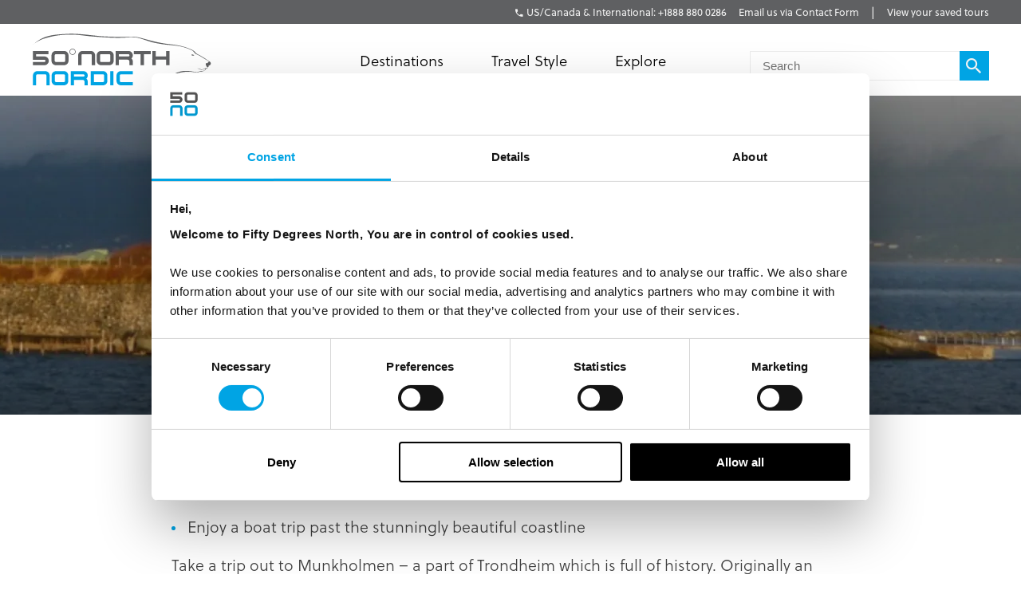

--- FILE ---
content_type: text/html; charset=utf-8
request_url: https://fiftydegreesnorth.com/us/attractions/3e-munkholmen-in-trondheim
body_size: 12191
content:
<!DOCTYPE html>
<html data-application data-url="/attractions/3e-munkholmen-in-trondheim" data-content-type="attraction" class="application">

  <head>

    <!-- GTM tags replacing all others on Nov 24 2022 per #1132 -->
    <!-- Google Tag Manager -->
    <script>(function(w,d,s,l,i){w[l]=w[l]||[];w[l].push({'gtm.start':
    new Date().getTime(),event:'gtm.js'});var f=d.getElementsByTagName(s)[0],
    j=d.createElement(s),dl=l!='dataLayer'?'&l='+l:'';j.async=true;j.src=
    'https://www.googletagmanager.com/gtm.js?id='+i+dl;f.parentNode.insertBefore(j,f);
    })(window,document,'script','dataLayer','GTM-TGKFVC');</script>
    <!-- End Google Tag Manager -->
    <!-- / GTM tags replacing all others on Nov 24 2022 per #1132 -->


    <!-- head/meta -->
    <meta charset="utf-8">
    <meta http-equiv="content-type" content="text/html; charset=UTF-8">
    <meta http-equiv="x-ua-compatible" content="ie=edge,chrome=1">
    <meta name="description" content="On this Norwegian Coastal Voyage excursion, visit the ancient fortress of Munkholmen and enjoy a boat trip past the stunningly beautiful coastline">
    <meta name="author" content="Cold & Goji <hello@coldandgoji.com>">
    <meta name="designer" content="Cold & Goji <hello@coldandgoji.com>">
    <meta name="theme-color" content="#00a4e4">
    <meta name="apple-mobile-web-app-title" content="50 Degrees North">
    <meta name="application-name" content="50 Degrees North">
    <meta name="msapplication-TileColor" content="#00a4e4">
    <meta name="msapplication-TileImage" content="/mstile-144x144.png">
    <meta name="generator" content="Coldsnap">
    <meta name="viewport" content="width=device-width,initial-scale=1.0">

    <meta property="og:url" content="https://www.fiftydegreesnorth.com/attractions/3e-munkholmen-in-trondheim">
    <meta property="og:image" content="https://images.ctfassets.net/6xuvngqqn06x/a88f8d86d31f5816306c32/b3d014496aa80eab972342f6d6959d2b/3E-Munkholmen-in-Trondheim?fm=jpg&fit=fill&w=1200&h=630&f=faces&q=90">
    <meta property="og:image:width" content="1200">
    <meta property="og:image:height" content="630">
    <meta property="og:description" content="On this Norwegian Coastal Voyage excursion, visit the ancient fortress of Munkholmen and enjoy a boat trip past the stunningly beautiful coastline">
    <meta property="og:title" content="Munkholmen on a Norwegian Coastal Voyage | 50 Degrees North">
    <meta property="og:type" content="website">
    <meta property="og:site_name" content="50 Degrees North">
    <meta property="og:see_also" content="https://www.fiftydegreesnorth.com">

    <meta itemprop="name" content="Munkholmen on a Norwegian Coastal Voyage | 50 Degrees North">
    <meta itemprop="description" content="On this Norwegian Coastal Voyage excursion, visit the ancient fortress of Munkholmen and enjoy a boat trip past the stunningly beautiful coastline">
    <meta itemprop="image" content="https://images.ctfassets.net/6xuvngqqn06x/a88f8d86d31f5816306c32/b3d014496aa80eab972342f6d6959d2b/3E-Munkholmen-in-Trondheim?fm=jpg&fit=fill&w=1200&h=630&f=faces&q=90">

    <meta name="twitter:card" content="summary">
    <meta name="twitter:url" content="https://www.fiftydegreesnorth.com/attractions/3e-munkholmen-in-trondheim">
    <meta name="twitter:title" content="Munkholmen on a Norwegian Coastal Voyage | 50 Degrees North">
    <meta name="twitter:description" content="On this Norwegian Coastal Voyage excursion, visit the ancient fortress of Munkholmen and enjoy a boat trip past the stunningly beautiful coastline">
    <meta name="twitter:image" content="https://images.ctfassets.net/6xuvngqqn06x/a88f8d86d31f5816306c32/b3d014496aa80eab972342f6d6959d2b/3E-Munkholmen-in-Trondheim?fm=jpg&fit=fill&w=1200&h=630&f=faces&q=90">

    <!-- head/title -->
    <title>Munkholmen on a Norwegian Coastal Voyage | 50 Degrees North</title>

    <!-- head/icons -->
    <link rel="apple-touch-icon-precomposed" sizes="57x57" href="/apple-touch-icon-57x57.png">
    <link rel="apple-touch-icon-precomposed" sizes="114x114" href="/apple-touch-icon-114x114.png">
    <link rel="apple-touch-icon-precomposed" sizes="72x72" href="/apple-touch-icon-72x72.png">
    <link rel="apple-touch-icon-precomposed" sizes="144x144" href="/apple-touch-icon-144x144.png">
    <link rel="apple-touch-icon-precomposed" sizes="60x60" href="/apple-touch-icon-60x60.png">
    <link rel="apple-touch-icon-precomposed" sizes="120x120" href="/apple-touch-icon-120x120.png">
    <link rel="apple-touch-icon-precomposed" sizes="76x76" href="/apple-touch-icon-76x76.png">
    <link rel="apple-touch-icon-precomposed" sizes="152x152" href="/apple-touch-icon-152x152.png">
    <link rel="icon" type="image/png" href="/favicon-196x196.png" sizes="196x196">
    <link rel="icon" type="image/png" href="/favicon-96x96.png" sizes="96x96">
    <link rel="icon" type="image/png" href="/favicon-32x32.png" sizes="32x32">
    <link rel="icon" type="image/png" href="/favicon-16x16.png" sizes="16x16">
    <link rel="icon" type="image/png" href="/favicon-128.png" sizes="128x128">
    <meta name="application-name" content="&nbsp;">
    <meta name="msapplication-TileColor" content="#FFFFFF">
    <meta name="msapplication-TileImage" content="/mstile-144x144.png">
    <meta name="msapplication-square70x70logo" content="/mstile-70x70.png">
    <meta name="msapplication-square150x150logo" content="/mstile-150x150.png">
    <meta name="msapplication-wide310x150logo" content="/mstile-310x150.png">
    <meta name="msapplication-square310x310logo" content="/mstile-310x310.png">

    <!-- head/css -->
    <link href="https://use.typekit.net" rel="preconnect" crossorigin>
    <link rel="stylesheet" rel="preload" href="https://use.typekit.net/fms0enf.css">
    <link rel="stylesheet" href="/stylesheets/application.css">
    <link rel="preload" as="image" href="https://www.fiftydegreesnorth.com/media/images/regions/au.png">
    <link rel="preload" as="image" href="https://www.fiftydegreesnorth.com/media/images/regions/ca.png">
    <link rel="preload" as="image" href="https://www.fiftydegreesnorth.com/media/images/regions/eu.png">
    <link rel="preload" as="image" href="https://www.fiftydegreesnorth.com/media/images/regions/nz.png">
    <link rel="preload" as="image" href="https://www.fiftydegreesnorth.com/media/images/regions/uk.png">
    <link rel="preload" as="image" href="https://www.fiftydegreesnorth.com/media/images/regions/us.png">

    
    <!-- hreflang -->
    <link rel="canonical" href="https://www.fiftydegreesnorth.com/us/attractions/3e-munkholmen-in-trondheim" hreflang="en-us" />
    <link rel="alternate" href="https://www.fiftydegreesnorth.com/au/attractions/3e-munkholmen-in-trondheim" hreflang="en-au" />
    <link rel="alternate" href="https://www.fiftydegreesnorth.com/us/attractions/3e-munkholmen-in-trondheim" hreflang="en-us" />
    <link rel="alternate" href="https://www.fiftydegreesnorth.com/ca/attractions/3e-munkholmen-in-trondheim" hreflang="en-ca" />
    <link rel="alternate" href="https://www.fiftydegreesnorth.com/uk/attractions/3e-munkholmen-in-trondheim" hreflang="en-gb" />
    <link rel="alternate" href="https://www.fiftydegreesnorth.com/nz/attractions/3e-munkholmen-in-trondheim" hreflang="en-nz" />
    <link rel="alternate" href="https://www.fiftydegreesnorth.com/sg/attractions/3e-munkholmen-in-trondheim" hreflang="en-sg" />
    <link rel="alternate" href="https://www.fiftydegreesnorth.com/eu/attractions/3e-munkholmen-in-trondheim" hreflang="x-default" />

    <!-- head/config -->
    <script src="https://cdn-v3.hyperstatic.com/legacy/dashboard.js"></script>
    <link href="https://cdn.static.tools" rel="preconnect" crossorigin>
    <script type="text/javascript">
      // error logging
      window[ '__STATIC.TOOLS__' ] = {
        sentry: 'https://6e35722fcfe94b09bb9c476e45251e7a@sentry.io/1190315'
      }

      // query endpoint
      var configuration = { environment: "live" }
    </script>

    <!-- head/js -->
      </head>

  <body>
    <!-- GTM tags replacing all others on Nov 24 2022 per #1132 -->
    <!-- Google Tag Manager (noscript) -->
    <noscript><iframe src="https://www.googletagmanager.com/ns.html?id=GTM-TGKFVC"
    height="0" width="0" style="display:none;visibility:hidden"></iframe></noscript>
    <!-- End Google Tag Manager (noscript) -->
    <!-- / GTM tags replacing all others on Nov 24 2022 per #1132 -->

    <header class="header">

      <div class="header__region">
        <div class="header__inner">
          <div class="menu menu--default" data-length="2" data-id="menuContact"><div class="menu__container"><div class="menu__content">
    <h5 class="menu__heading">Bookings & Enquiries</h5>
    </div><ul class="menu__list"><li class="menu__item" data-href="tel:+1888 880 0286" data-id="1Qhg13hppC2aWy8UCua6ec"><a class="menu__link" href="tel:+1888 880 0286"><span class="menu__text">US/Canada & International: +1888 880 0286</span></a><li class="menu__item" data-href="/us/contact-us" data-id="6HqZnEXX7ypvbsU6e2H75Y"><a class="menu__link" href="/us/contact-us"><span class="menu__text">Email us via Contact Form</span></a></ul></div></div>          <div class="menu menu--default" data-length="1" data-id="menuUser"><div class="menu__container"><ul class="menu__list"><li class="menu__item" data-href="/us/tours/saved" data-id="2bHYn1JhGAQaiA6qMgCqK4"><a class="menu__link" href="/us/tours/saved"><span class="menu__text">View your saved tours</span></a></ul></div></div>        </div>
      </div>

      <div class="header__region">
        <div class="header__inner">
          
      <section class="logo logo--default" data-id="primary">
        <div class="logo__container"><a class="logo__link" href="/us/">
      <figure class="logo__figure">
        <svg class="logo__image" xmlns="http://www.w3.org/2000/svg" viewBox="0 0 151 44"><g fill="none"><g fill="#545554"><path class="nordic r" d="M45.8 37.8C46.5 37.1 47 36.2 47 35.1 47 33.1 45.4 31.5 43.4 31.5L32.7 31.5 32.7 43.3 35.4 43.3 35.4 34.2 43.4 34.2C43.9 34.2 44.3 34.6 44.3 35.1 44.3 35.6 43.9 36 43.4 36L35.4 36 35.4 38.8 42.5 38.8C44.3 38.8 44.3 40.1 44.3 41.3L44.3 43.3 47 43.3 47 40.4C47 38.4 45.8 37.8 45.8 37.8"/><path class="nordic n" d="M12.2 43.3L12.2 35.1C12.2 34.6 11.8 34.2 11.3 34.2L4.5 34.2C4 34.2 3.6 34.6 3.6 35.1L3.6 43.3 0.9 43.3 0.9 35.1C0.9 33.1 2.5 31.5 4.5 31.5L11.3 31.5C13.3 31.5 14.9 33.1 14.9 35.1L14.9 43.3 12.2 43.3"/><polygon class="nordic i" points="65.9 43.3 68.6 43.3 68.6 31.5 65.9 31.5"/><path class="nordic o" d="M27.9 35.1C27.9 34.6 27.5 34.2 27 34.2L20.2 34.2C19.7 34.2 19.3 34.6 19.3 35.1L19.3 39.7C19.3 40.1 19.7 40.6 20.2 40.6L27 40.6C27.5 40.6 27.9 40.1 27.9 39.7L27.9 35.1ZM27 43.3L20.2 43.3C18.2 43.3 16.6 41.7 16.6 39.7L16.6 35.1C16.6 33.1 18.2 31.5 20.2 31.5L27 31.5C29 31.5 30.6 33.1 30.6 35.1L30.6 39.7C30.6 41.7 29 43.3 27 43.3L27 43.3Z"/><path class="nordic d" d="M60.8 35.1C60.8 34.6 60.4 34.2 59.9 34.2L52.2 34.2 52.2 40.6 59.9 40.6C60.4 40.6 60.8 40.1 60.8 39.6L60.8 35.1ZM59.9 43.3L49.5 43.3 49.5 31.5 59.9 31.5C61.9 31.5 63.5 33.1 63.5 35.1L63.5 39.6C63.5 41.6 61.9 43.3 59.9 43.3L59.9 43.3Z"/><path class="nordic c" d="M84.9 43.3L74.8 43.3C72.8 43.3 71.2 41.6 71.2 39.6L71.2 35.1C71.2 33.1 72.8 31.5 74.8 31.5L84.9 31.5 84.9 34.2 74.8 34.2C74.4 34.2 74 34.6 74 35.1L74 39.6C74 40.1 74.4 40.6 74.8 40.6L84.9 40.6 84.9 43.3"/><path d="M83.7 21C84.4 20.3 84.9 19.3 84.9 18.3 84.9 16.2 83.2 14.6 81.2 14.6L70.4 14.6 70.4 26.5 73.1 26.5 73.1 17.3 81.2 17.3C81.7 17.3 82.1 17.7 82.1 18.3 82.1 18.8 81.7 19.2 81.2 19.2L73.1 19.2 73.1 21.9 80.4 21.9C82.1 21.9 82.1 23.3 82.1 24.5L82.1 26.5 84.9 26.5 84.9 23.6C84.9 21.5 83.7 21 83.7 21"/><path d="M50.4 26.5L50.4 18.3C50.4 17.7 50 17.3 49.5 17.3L42.6 17.3C42.1 17.3 41.7 17.7 41.7 18.3L41.7 26.5 38.9 26.5 38.9 18.3C38.9 16.2 40.6 14.6 42.6 14.6L49.5 14.6C51.5 14.6 53.2 16.2 53.2 18.3L53.2 26.5 50.4 26.5"/><path d="M66 18.3C66 17.7 65.6 17.3 65.1 17.3L58.2 17.3C57.7 17.3 57.3 17.7 57.3 18.3L57.3 22.9C57.3 23.4 57.7 23.8 58.2 23.8L65.1 23.8C65.6 23.8 66 23.4 66 22.9L66 18.3ZM65.1 26.5L58.2 26.5C56.2 26.5 54.5 24.9 54.5 22.9L54.5 18.3C54.5 16.2 56.2 14.6 58.2 14.6L65.1 14.6C67.2 14.6 68.8 16.2 68.8 18.3L68.8 22.9C68.8 24.9 67.2 26.5 65.1 26.5L65.1 26.5Z"/><polyline points="94.3 17.3 94.3 26.5 91.5 26.5 91.5 17.3 85.7 17.3 85.7 14.6 100 14.6 100 17.3 94.3 17.3"/><polyline points="112.9 26.5 112.9 21.9 104.2 21.9 104.2 26.5 101.4 26.5 101.4 14.6 104.2 14.6 104.2 19.2 112.9 19.2 112.9 14.6 115.7 14.6 115.7 26.5 112.9 26.5"/><path d="M146.3 24.9C146.2 25 146.2 26 146.5 26.6 146.8 27.1 146.9 27.8 147.3 27.9 147.7 28.1 148 28.1 148.4 28 148.9 27.8 148.7 27.1 148.7 26.9 148.8 26.8 149.4 26.7 149.6 26.6 149.8 26.5 150.6 25.6 150.6 25 150.5 24.4 149.9 23.5 149.4 23.4 148.9 23.4 148.5 23.8 148.1 24.3 147.6 24.8 147.2 25 146.9 24.9 146.6 24.9 146.4 24.8 146.3 24.9"/><path d="M134.1 18C134.1 18 134.5 17.5 134.9 17.5 135.3 17.5 135.7 17.8 136 17.9 136.2 18 136.7 18.3 136.7 18.3 136.7 18.3 136.1 18.5 135.6 18.5 135 18.6 134.5 18.3 134.1 18"/><path d="M144.9 29.6C144.4 29.7 143.5 30 142.9 30 142 30 139.4 29 139.2 28.9 139 28.9 140.1 29.5 140.8 29.8 141.3 30 142.5 30.4 143 30.3 143.8 30.1 145 29.9 145.5 29.7 146.1 29.4 146 29.9 145.9 30.3 145.7 30.6 145 31 144.2 31.2 143.8 31.3 142.4 31.4 141.9 31.4 141.3 31.4 140.6 31.9 140.1 32.1 139.1 32.4 137.4 32.3 135.2 31.8 133.2 31.4 128.6 30.9 125.3 31.7 120.7 32.8 111.7 37.4 111.7 37.4 111.7 37.4 120.6 33.5 125.8 32.5 130.7 31.6 133.9 32 135.4 32.2 136.9 32.5 139.3 32.7 139.9 32.5 140.5 32.4 140.9 31.9 141.5 31.8 142.1 31.8 143.7 31.8 144.2 31.5 144.8 31.2 146.2 30.6 146.5 30.1 146.6 29.7 146.1 29.4 146.1 29.4 146.1 29.4 147.1 29.4 147.3 29.3 147.5 29.2 148.1 28.2 148.4 28 148.5 27.8 147.7 26.6 148.4 25.9 149.3 24.9 149.6 23.6 149.6 23.6 149.6 23.6 147.2 22 146.2 21.2 145.2 20.5 143 19.3 142.1 18.7 141.2 18.1 139.2 17.4 138.2 16.5 137.3 15.6 136.6 14.6 135.5 14.1 134.1 13.3 131.8 12.3 128.3 11.2 125.4 10.3 120.7 9.4 115.8 8.9 102.8 7.7 90 2.5 85.8 2.7 81.5 3 66.2 2.9 58.6 2.3 50.9 1.7 38.9-0.2 30.4 0.3 18.3 0.9 9.1 1.3 1 9.5 1 9.5 4.5 5.7 11.8 3.8 18 2.1 21.2 1.4 29.2 1 37.8 0.6 43.9 1.9 49.9 2.4 61.8 3.4 71 3.7 73.7 3.6 78.6 3.5 83.7 3.1 86 3.1 89.2 3.1 97.2 6.3 101.5 7.4 105.9 8.5 113.2 9.5 115.8 9.6 119.5 9.9 123.5 10.4 126.4 11.1 129.2 11.8 133 13.2 134.9 14.2 135.9 14.8 136.3 15.5 136.9 16.3 137.5 17 138.4 17.4 139.2 17.7 140 18 142.1 19.2 144.2 20.5 146.3 21.8 148.6 23.1 149 23.6 149.4 24.1 150.1 24.8 149.5 25.3 148.9 25.9 148.3 27.2 148.2 27.6 148.2 28.1 147.5 28.5 147.2 28.8 147 29 146.6 28.9 146.1 29 145.5 29.1 145.4 29.4 144.9 29.6"/><path d="M28 18.3C28 17.7 27.6 17.3 27.1 17.3L20.2 17.3C19.7 17.3 19.2 17.7 19.2 18.3L19.2 22.9C19.2 23.4 19.7 23.8 20.2 23.8L27.1 23.8C27.6 23.8 28 23.4 28 22.9L28 18.3ZM27.1 26.5L20.2 26.5C18.1 26.5 16.5 24.9 16.5 22.9L16.5 18.3C16.5 16.2 18.1 14.6 20.2 14.6L27.1 14.6C29.1 14.6 30.8 16.2 30.8 18.3L30.8 22.9C30.8 24.9 29.1 26.5 27.1 26.5L27.1 26.5Z"/><path d="M36.6 15.3L36.3 15.3C36.3 16.5 35.4 17.4 34.2 17.4 33 17.4 32.1 16.5 32.1 15.3 32.1 14.1 33 13.2 34.2 13.2 35.4 13.2 36.3 14.1 36.3 15.3L36.8 15.3C36.8 13.9 35.6 12.7 34.2 12.7 32.8 12.7 31.6 13.9 31.6 15.3 31.6 16.7 32.8 17.9 34.2 17.9 35.6 17.9 36.8 16.7 36.8 15.3L36.6 15.3"/><path d="M10.5 26.5L0.9 26.5 0.9 23.8 10.5 23.8C11 23.8 11.4 23.4 11.4 22.9 11.4 22.4 11 22 10.5 22L0.9 22 0.9 14.6 14 14.6 14 17.3 3.6 17.3 3.6 19.2 10.5 19.2C12.6 19.2 14.2 20.8 14.2 22.9 14.2 24.9 12.6 26.5 10.5 26.5"/></g></g></svg>
        <figcaption class="logo__heading">Fifty Degrees North</figcaption>
      </figure></a></div>
      </section>          <div class="menu menu--default" data-length="2" data-id="menuContact"><div class="menu__container"><div class="menu__content">
    <h5 class="menu__heading">Bookings & Enquiries</h5>
    </div><ul class="menu__list"><li class="menu__item" data-href="tel:+1888 880 0286" data-id="1Qhg13hppC2aWy8UCua6ec"><a class="menu__link" href="tel:+1888 880 0286"><span class="menu__text">US/Canada & International: +1888 880 0286</span></a><li class="menu__item" data-href="/us/contact-us" data-id="6HqZnEXX7ypvbsU6e2H75Y"><a class="menu__link" href="/us/contact-us"><span class="menu__text">Email us via Contact Form</span></a></ul></div></div>          <div class="menu menu--default" data-length="3" data-id="navigation"><div class="menu__container"><ul class="menu__list"><li class="menu__item" data-href="#" data-id="1iiGHUdX7Ww0mcQawS0MmS"><a class="menu__link has-submenu" href="#"><span class="menu__text">Destinations</span></a><span class="menu__toggle" role="button" aria-pressed="false">Toggle Submenu</span><div class="submenu" data-length="4"><div class="submenu__container"><ul class="submenu__list"><li class="submenu__item" data-href="/us/destinations/scandinavia-and-finland" data-id="6iX5KJAqic8y2k8E4W2eyg"><a class="submenu__link has-submenu" href="/us/destinations/scandinavia-and-finland"><span class="submenu__text">Scandinavia & Finland</span></a><span class="submenu__toggle" role="button" aria-pressed="false">Toggle Subsubmenu</span><div class="subsubmenu" data-length="5"><div class="subsubmenu__container"><ul class="subsubmenu__list"><li class="subsubmenu__item subsubmenu__item--scandinavia-and-finland" data-href="/us/destinations/scandinavia-and-finland" data-id="95a4c4c6a47b127b66b46f"><a class="subsubmenu__link" href="/us/destinations/scandinavia-and-finland"><span class="subsubmenu__text">Scandinavia & Finland</span></a><li class="subsubmenu__item subsubmenu__item--norway" data-href="/us/destinations/norway" data-id="f8b966a094b41b67b4dd90"><a class="subsubmenu__link" href="/us/destinations/norway"><span class="subsubmenu__text">Norway</span></a><li class="subsubmenu__item subsubmenu__item--denmark" data-href="/us/destinations/denmark" data-id="ce8250801010e906bf8a9b"><a class="subsubmenu__link" href="/us/destinations/denmark"><span class="subsubmenu__text">Denmark</span></a><li class="subsubmenu__item subsubmenu__item--finland" data-href="/us/destinations/finland" data-id="3bebb7899ef6f5900257d0"><a class="subsubmenu__link" href="/us/destinations/finland"><span class="subsubmenu__text">Finland</span></a><li class="subsubmenu__item subsubmenu__item--sweden" data-href="/us/destinations/sweden" data-id="0a46c4667528c6062b3891"><a class="subsubmenu__link" href="/us/destinations/sweden"><span class="subsubmenu__text">Sweden</span></a></ul></div></div><li class="submenu__item" data-href="/us/destinations/iceland-greenland-and-north-atlantic" data-id="4ZsxwFElkcccEuQAc6Ciuw"><a class="submenu__link has-submenu" href="/us/destinations/iceland-greenland-and-north-atlantic"><span class="submenu__text">Iceland, Greenland & North Atlantic</span></a><span class="submenu__toggle" role="button" aria-pressed="false">Toggle Subsubmenu</span><div class="subsubmenu" data-length="4"><div class="subsubmenu__container"><ul class="subsubmenu__list"><li class="subsubmenu__item subsubmenu__item--iceland-greenland-and-north-atlantic" data-href="/us/destinations/iceland-greenland-and-north-atlantic" data-id="aa022927aecd949a1f4fa3"><a class="subsubmenu__link" href="/us/destinations/iceland-greenland-and-north-atlantic"><span class="subsubmenu__text">Iceland, Greenland & North Atlantic</span></a><li class="subsubmenu__item subsubmenu__item--faroe-islands" data-href="/us/destinations/faroe-islands" data-id="a36e4d10f30a27d4284571"><a class="subsubmenu__link" href="/us/destinations/faroe-islands"><span class="subsubmenu__text">Faroe Islands</span></a><li class="subsubmenu__item subsubmenu__item--greenland" data-href="/us/destinations/greenland" data-id="33a83bd1e56c59f1e2ac89"><a class="subsubmenu__link" href="/us/destinations/greenland"><span class="subsubmenu__text">Greenland</span></a><li class="subsubmenu__item subsubmenu__item--iceland" data-href="/us/destinations/iceland" data-id="caec270b13ab0ac05d7b90"><a class="subsubmenu__link" href="/us/destinations/iceland"><span class="subsubmenu__text">Iceland</span></a></ul></div></div><li class="submenu__item" data-href="/us/destinations/russia-baltic-and-north-asia" data-id="5a8wPSM1moueoGoeKseCUe"><a class="submenu__link has-submenu" href="/us/destinations/russia-baltic-and-north-asia"><span class="submenu__text">The Baltic States</span></a><span class="submenu__toggle" role="button" aria-pressed="false">Toggle Subsubmenu</span><div class="subsubmenu" data-length="4"><div class="subsubmenu__container"><ul class="subsubmenu__list"><li class="subsubmenu__item subsubmenu__item--russia-baltic-and-north-asia" data-href="/us/destinations/russia-baltic-and-north-asia" data-id="59583e12dc3ca6620bab8f"><a class="subsubmenu__link" href="/us/destinations/russia-baltic-and-north-asia"><span class="subsubmenu__text">The Baltic States</span></a><li class="subsubmenu__item subsubmenu__item--estonia" data-href="/us/destinations/estonia" data-id="0d2fa9f0b947ecb5010ce5"><a class="subsubmenu__link" href="/us/destinations/estonia"><span class="subsubmenu__text">Estonia</span></a><li class="subsubmenu__item subsubmenu__item--latvia" data-href="/us/destinations/latvia" data-id="ae841353f2b66a6deedec6"><a class="subsubmenu__link" href="/us/destinations/latvia"><span class="subsubmenu__text">Latvia</span></a><li class="subsubmenu__item subsubmenu__item--lithuania" data-href="/us/destinations/lithuania" data-id="5a81efb5364ac75e139b1f"><a class="subsubmenu__link" href="/us/destinations/lithuania"><span class="subsubmenu__text">Lithuania</span></a></ul></div></div><li class="submenu__item" data-href="/us/destinations/the-high-arctic" data-id="1Vt5DrpMFOiQ62IaskiCsy"><a class="submenu__link has-submenu" href="/us/destinations/the-high-arctic"><span class="submenu__text">The High Arctic</span></a><span class="submenu__toggle" role="button" aria-pressed="false">Toggle Subsubmenu</span><div class="subsubmenu" data-length="5"><div class="subsubmenu__container"><ul class="subsubmenu__list"><li class="subsubmenu__item subsubmenu__item--the-high-arctic" data-href="/us/destinations/the-high-arctic" data-id="97b21432872942f64f0cb8"><a class="subsubmenu__link" href="/us/destinations/the-high-arctic"><span class="subsubmenu__text">The High Arctic</span></a><li class="subsubmenu__item subsubmenu__item--greenland" data-href="/us/destinations/greenland" data-id="33a83bd1e56c59f1e2ac89"><a class="subsubmenu__link" href="/us/destinations/greenland"><span class="subsubmenu__text">Greenland</span></a><li class="subsubmenu__item subsubmenu__item--iceland" data-href="/us/destinations/iceland" data-id="caec270b13ab0ac05d7b90"><a class="subsubmenu__link" href="/us/destinations/iceland"><span class="subsubmenu__text">Iceland</span></a><li class="subsubmenu__item subsubmenu__item--norway" data-href="/us/destinations/norway" data-id="f8b966a094b41b67b4dd90"><a class="subsubmenu__link" href="/us/destinations/norway"><span class="subsubmenu__text">Norway</span></a><li class="subsubmenu__item subsubmenu__item--svalbard" data-href="/us/destinations/svalbard" data-id="4b169db115bacbeffaeafe"><a class="subsubmenu__link" href="/us/destinations/svalbard"><span class="subsubmenu__text">Svalbard</span></a></ul></div></div></ul></div></div><li class="menu__item" data-href="/us/tours" data-id="2pnKiG5amokM2u4yyYaw4e"><a class="menu__link has-submenu" href="/us/tours"><span class="menu__text">Travel Style</span></a><span class="menu__toggle" role="button" aria-pressed="false">Toggle Submenu</span><div class="submenu" data-length="9"><div class="submenu__container"><ul class="submenu__list"><li class="submenu__item" data-href="/us/styles/group-tours" data-id="5WDGwb5HA4KASS4KMMYUYw"><a class="submenu__link has-submenu" href="/us/styles/group-tours"><span class="submenu__text">Small Group Tours</span></a><span class="submenu__toggle" role="button" aria-pressed="false">Toggle Subsubmenu</span><div class="subsubmenu" data-length="4"><div class="subsubmenu__container"><ul class="subsubmenu__list"><li class="subsubmenu__item subsubmenu__item--group-tours" data-href="/us/styles/group-tours" data-id="f650783500a9c39946b3e7" ssg="[object Object]" ssg="[object Object]" ssg="[object Object]"><a class="subsubmenu__link" href="/us/styles/group-tours"><span class="subsubmenu__text">Small Group Tours</span></a><li class="subsubmenu__item subsubmenu__item--winter-escorted-tours" data-href="/us/styles/winter-escorted-tours" data-id="2cEQj5VobwJoIqSsLNbfUG"><a class="subsubmenu__link" href="/us/styles/winter-escorted-tours"><span class="subsubmenu__text">Winter Small Group Tours</span></a><li class="subsubmenu__item subsubmenu__item--summer-small-group-tours" data-href="/us/styles/summer-small-group-tours" data-id="fwquD82TXaJwu3X7J9Pd1"><a class="subsubmenu__link" href="/us/styles/summer-small-group-tours"><span class="subsubmenu__text">Summer Small Group Tours</span></a><li class="subsubmenu__item subsubmenu__item--escorted-christmas-tours" data-href="/us/styles/escorted-christmas-tours" data-id="3Iot6ygttKcOig6GyYiMCY"><a class="subsubmenu__link" href="/us/styles/escorted-christmas-tours"><span class="subsubmenu__text">Christmas Small Group Tours</span></a></ul></div></div><li class="submenu__item" data-href="/us/styles/christmas-and-new-years" data-id="21D6FAdMDWaSYQ2MIgW8AS"><a class="submenu__link has-submenu" href="/us/styles/christmas-and-new-years"><span class="submenu__text">Christmas & New Years</span></a><span class="submenu__toggle" role="button" aria-pressed="false">Toggle Subsubmenu</span><div class="subsubmenu" data-length="5"><div class="subsubmenu__container"><ul class="subsubmenu__list"><li class="subsubmenu__item subsubmenu__item--christmas-and-new-years" data-href="/us/styles/christmas-and-new-years" data-id="4cbdbd3753d4d00fed7f5d" ssg="[object Object]" ssg="[object Object]" ssg="[object Object]" ssg="[object Object]" ssg="[object Object]"><a class="subsubmenu__link" href="/us/styles/christmas-and-new-years"><span class="subsubmenu__text">Christmas & New Years</span></a><li class="subsubmenu__item subsubmenu__item--escorted-christmas-tours" data-href="/us/styles/escorted-christmas-tours" data-id="3Iot6ygttKcOig6GyYiMCY"><a class="subsubmenu__link" href="/us/styles/escorted-christmas-tours"><span class="subsubmenu__text">Christmas Small Group Tours</span></a><li class="subsubmenu__item subsubmenu__item--independent-christmas-tours" data-href="/us/styles/independent-christmas-tours" data-id="2XYfiYTKKHi9FAecUNh1oU"><a class="subsubmenu__link" href="/us/styles/independent-christmas-tours"><span class="subsubmenu__text">Independent Christmas </span></a><li class="subsubmenu__item subsubmenu__item--pre-christmas-tours" data-href="/us/styles/pre-christmas-tours" data-id="6v8Dvvv4fiKcryHhgnmN4q"><a class="subsubmenu__link" href="/us/styles/pre-christmas-tours"><span class="subsubmenu__text">Pre-Christmas with Santa </span></a><li class="subsubmenu__item subsubmenu__item--post-christmas-tours" data-href="/us/styles/post-christmas-tours" data-id="6XltiX1bR3LryqKnzJsYyn"><a class="subsubmenu__link" href="/us/styles/post-christmas-tours"><span class="subsubmenu__text">Post-Christmas & New Year's Eve</span></a></ul></div></div><li class="submenu__item" data-href="/us/style/signature-trips" data-id="6bklkJQddx5L7Fs5le7B0R"><a class="submenu__link has-submenu" href="/us/style/signature-trips"><span class="submenu__text">Signature & New Trips </span></a><span class="submenu__toggle" role="button" aria-pressed="false">Toggle Subsubmenu</span><div class="subsubmenu" data-length="4"><div class="subsubmenu__container"><ul class="subsubmenu__list"><li class="subsubmenu__item subsubmenu__item--signature-trips" data-href="/us/styles/signature-trips" data-id="2PR7PIIMPZ9sVLK3Slnh05" ssg="[object Object]" ssg="[object Object]"><a class="subsubmenu__link" href="/us/styles/signature-trips"><span class="subsubmenu__text">Signature Trips</span></a><li class="subsubmenu__item subsubmenu__item--signature-trips-escorted" data-href="/us/styles/signature-trips-escorted" data-id="4KI6hcTsFgboEwbbixxfN8"><a class="subsubmenu__link" href="/us/styles/signature-trips-escorted"><span class="subsubmenu__text">Small Group Tour Signature Trips </span></a><li class="subsubmenu__item subsubmenu__item--signature-trips-independent" data-href="/us/styles/signature-trips-independent" data-id="6hEybteCooXl22lTuhM7wf"><a class="subsubmenu__link" href="/us/styles/signature-trips-independent"><span class="subsubmenu__text">Signature Trips Independent </span></a><li class="subsubmenu__item subsubmenu__item--new-trips" data-href="/us/styles/new-trips" data-id="5IGocRYuQyHoGm7GJsK9dP"><a class="subsubmenu__link" href="/us/styles/new-trips"><span class="subsubmenu__text">New Trips </span></a></ul></div></div><li class="submenu__item" data-href="/us/styles/independent-and-self-drive" data-id="4xQvYPJukM8oMEo4mcMsEC"><a class="submenu__link has-submenu" href="/us/styles/independent-and-self-drive"><span class="submenu__text">Independent & Self Drive</span></a><span class="submenu__toggle" role="button" aria-pressed="false">Toggle Subsubmenu</span><div class="subsubmenu" data-length="5"><div class="subsubmenu__container"><ul class="subsubmenu__list"><li class="subsubmenu__item subsubmenu__item--independent-and-self-drive" data-href="/us/styles/independent-and-self-drive" data-id="086c121d01bae92ec95219" ssg="[object Object]" ssg="[object Object]" ssg="[object Object]" ssg="[object Object]"><a class="subsubmenu__link" href="/us/styles/independent-and-self-drive"><span class="subsubmenu__text">Independent & Self Drive</span></a><li class="subsubmenu__item subsubmenu__item--self-drive-and-farm-stays" data-href="/us/styles/self-drive-and-farm-stays" data-id="b1b16cfb6be459e24a902e"><a class="subsubmenu__link" href="/us/styles/self-drive-and-farm-stays"><span class="subsubmenu__text">Self Drive Journeys</span></a><li class="subsubmenu__item subsubmenu__item--rail-and-ferry-journeys" data-href="/us/styles/rail-and-ferry-journeys" data-id="b897f30bca58c5585a32d6"><a class="subsubmenu__link" href="/us/styles/rail-and-ferry-journeys"><span class="subsubmenu__text">Rail & Ferry Journeys</span></a><li class="subsubmenu__item subsubmenu__item--nordic-city-breaks" data-href="/us/styles/nordic-city-breaks" data-id="2xROVI53MbZYJzJPa2zrq8"><a class="subsubmenu__link" href="/us/styles/nordic-city-breaks"><span class="subsubmenu__text">Nordic City Breaks </span></a><li class="subsubmenu__item subsubmenu__item--norwegian-fjord-tours" data-href="/us/styles/norwegian-fjord-tours" data-id="668a40f9ddb1423dc70c5b"><a class="subsubmenu__link" href="/us/styles/norwegian-fjord-tours"><span class="subsubmenu__text">Norway Fjord Tours </span></a></ul></div></div><li class="submenu__item" data-href="/us/styles/aurora-and-nordic-winter" data-id="3mdqwaMYZWwimO2MYISCiy"><a class="submenu__link has-submenu" href="/us/styles/aurora-and-nordic-winter"><span class="submenu__text">Aurora & Nordic Winter</span></a><span class="submenu__toggle" role="button" aria-pressed="false">Toggle Subsubmenu</span><div class="subsubmenu" data-length="5"><div class="subsubmenu__container"><ul class="subsubmenu__list"><li class="subsubmenu__item subsubmenu__item--aurora-and-nordic-winter" data-href="/us/styles/aurora-and-nordic-winter" data-id="d6a5648977e41278112266" ssg="[object Object]" ssg="[object Object]" ssg="[object Object]"><a class="subsubmenu__link" href="/us/styles/aurora-and-nordic-winter"><span class="subsubmenu__text">Aurora & Nordic Winter</span></a><li class="subsubmenu__item subsubmenu__item--christmas-and-new-years" data-href="/us/styles/christmas-and-new-years" data-id="4cbdbd3753d4d00fed7f5d" ssg="[object Object]" ssg="[object Object]" ssg="[object Object]" ssg="[object Object]" ssg="[object Object]"><a class="subsubmenu__link" href="/us/styles/christmas-and-new-years"><span class="subsubmenu__text">Christmas & New Years</span></a><li class="subsubmenu__item subsubmenu__item--northern-lights" data-href="/us/styles/northern-lights" data-id="76b826160024c0d877fb88"><a class="subsubmenu__link" href="/us/styles/northern-lights"><span class="subsubmenu__text">Northern Lights Trips</span></a><li class="subsubmenu__item subsubmenu__item--glass-igloos-and-domes" data-href="/us/styles/glass-igloos-and-domes" data-id="175ffcfdbf4a300c59ac04"><a class="subsubmenu__link" href="/us/styles/glass-igloos-and-domes"><span class="subsubmenu__text">Glass Igloos & Domes</span></a><li class="subsubmenu__item subsubmenu__item--icehotel-and-snow-hotels" data-href="/us/styles/icehotel-and-snow-hotels" data-id="afdbf7d83e211c21150e9a"><a class="subsubmenu__link" href="/us/styles/icehotel-and-snow-hotels"><span class="subsubmenu__text">ICEHOTEL & Snow hotels</span></a></ul></div></div><li class="submenu__item" data-href="https://fiftydegreesnorth.com/luxury" data-id="2UWyqZSZS86sy1tOAXC3aT"><a class="submenu__link" href="https://fiftydegreesnorth.com/luxury" target="_blank" rel="noopener"><span class="submenu__text">Luxury and beyond</span></a><li class="submenu__item" data-href="/us/styles/cruises-and-voyages" data-id="MYEty9mSMEU4AG84OoK2o"><a class="submenu__link has-submenu" href="/us/styles/cruises-and-voyages"><span class="submenu__text">Cruises & Voyages</span></a><span class="submenu__toggle" role="button" aria-pressed="false">Toggle Subsubmenu</span><div class="subsubmenu" data-length="5"><div class="subsubmenu__container"><ul class="subsubmenu__list"><li class="subsubmenu__item subsubmenu__item--cruises-and-voyages" data-href="/us/styles/cruises-and-voyages" data-id="695ecb7bf1b885092e3f1b" ssg="[object Object]" ssg="[object Object]" ssg="[object Object]" ssg="[object Object]" ssg="[object Object]" ssg="[object Object]" ssg="[object Object]"><a class="subsubmenu__link" href="/us/styles/cruises-and-voyages"><span class="subsubmenu__text">Coastal, Arctic & River Cruises</span></a><li class="subsubmenu__item subsubmenu__item--norwegian-coastal-voyages" data-href="/us/styles/norwegian-coastal-voyages" data-id="7q68Xqfs38ArUm63DdGPpF"><a class="subsubmenu__link" href="/us/styles/norwegian-coastal-voyages"><span class="subsubmenu__text">Norwegian Coastal Voyages</span></a><li class="subsubmenu__item subsubmenu__item--norwegian-coast" data-href="/us/styles/norwegian-coast" data-id="912a394dd5772411de2a40"><a class="subsubmenu__link" href="/us/styles/norwegian-coast"><span class="subsubmenu__text">Norway Trips with Norwegian Coastal Voyage</span></a><li class="subsubmenu__item subsubmenu__item--river-canal-and-heritage" data-href="/us/styles/river-canal-and-heritage" data-id="86e0b518abad9991f39dbf"><a class="subsubmenu__link" href="/us/styles/river-canal-and-heritage"><span class="subsubmenu__text">River, Canal & Heritage Cruises </span></a><li class="subsubmenu__item subsubmenu__item--northern-lights-voyages" data-href="/us/styles/northern-lights-voyages" data-id="7ZpoAlHLEPZhVKW1fpxJS"><a class="subsubmenu__link" href="/us/styles/northern-lights-voyages"><span class="subsubmenu__text">Northern Lights Voyages</span></a></ul></div></div><li class="submenu__item" data-href="/us/styles/off-season-travel" data-id="5EWFqPsvRH5Ogkob29k8xt"><a class="submenu__link has-submenu" href="/us/styles/off-season-travel"><span class="submenu__text">Off-Season Travel </span></a><span class="submenu__toggle" role="button" aria-pressed="false">Toggle Subsubmenu</span><div class="subsubmenu" data-length="3"><div class="subsubmenu__container"><ul class="subsubmenu__list"><li class="subsubmenu__item subsubmenu__item--off-season-travel" data-href="/us/styles/off-season-travel" data-id="46kP4FyYDoiMyYLwiiZgFZ" ssg="[object Object]" ssg="[object Object]"><a class="subsubmenu__link" href="/us/styles/off-season-travel"><span class="subsubmenu__text">Off-Season Travel</span></a><li class="subsubmenu__item subsubmenu__item--off-season-fall-autumn" data-href="/us/styles/off-season-fall-autumn" data-id="1pZIeqWADdQyNyKIDWT5UO"><a class="subsubmenu__link" href="/us/styles/off-season-fall-autumn"><span class="subsubmenu__text">Off-Season Fall/Autumn Trips</span></a><li class="subsubmenu__item subsubmenu__item--off-season-spring" data-href="/us/styles/off-season-spring" data-id="5DFEAs4b7tysQz6f0y2vV4"><a class="subsubmenu__link" href="/us/styles/off-season-spring"><span class="subsubmenu__text">Off-Season Spring Trips</span></a></ul></div></div><li class="submenu__item" data-href="/us/styles/special-interest" data-id="4GLZm9VOy4sMqUmeOcMSCs"><a class="submenu__link has-submenu" href="/us/styles/special-interest"><span class="submenu__text">Special Interest</span></a><span class="submenu__toggle" role="button" aria-pressed="false">Toggle Subsubmenu</span><div class="subsubmenu" data-length="5"><div class="subsubmenu__container"><ul class="subsubmenu__list"><li class="subsubmenu__item subsubmenu__item--special-interest" data-href="/us/styles/special-interest" data-id="36c480bf712d62c45bd9a7" ssg="[object Object]" ssg="[object Object]" ssg="[object Object]" ssg="[object Object]"><a class="subsubmenu__link" href="/us/styles/special-interest"><span class="subsubmenu__text">Special Interest tours</span></a><li class="subsubmenu__item subsubmenu__item--family-adventures" data-href="/us/styles/family-adventures" data-id="6468691bed8cb5d3374c81"><a class="subsubmenu__link" href="/us/styles/family-adventures"><span class="subsubmenu__text">Family Adventures in the Nordics</span></a><li class="subsubmenu__item subsubmenu__item--health-and-wellness" data-href="/us/styles/health-and-wellness" data-id="a299ff163872df637f402b"><a class="subsubmenu__link" href="/us/styles/health-and-wellness"><span class="subsubmenu__text">Health, Wellness & Slow Travel</span></a><li class="subsubmenu__item subsubmenu__item--nordic-wild" data-href="/us/styles/nordic-wild" data-id="a35e9f00142ebed8f30cd8"><a class="subsubmenu__link" href="/us/styles/nordic-wild"><span class="subsubmenu__text">Nordic Wildlife Tours and Cruises </span></a><li class="subsubmenu__item subsubmenu__item--trekking-and-cycling" data-href="/us/styles/trekking-and-cycling" data-id="6b361a77b5395b3b5ede9f"><a class="subsubmenu__link" href="/us/styles/trekking-and-cycling"><span class="subsubmenu__text">Active Holidays </span></a></ul></div></div></ul></div></div><li class="menu__item" data-href="#" data-id="4leDTuC8e4M0SO8EoQiCes"><a class="menu__link has-submenu" href="#"><span class="menu__text">Explore</span></a><span class="menu__toggle" role="button" aria-pressed="false">Toggle Submenu</span><div class="submenu" data-length="13"><div class="submenu__container"><ul class="submenu__list"><li class="submenu__item submenu__item--about" data-href="/us/about" data-id="4065cc1abc432c0a731bf3"><a class="submenu__link" href="/us/about"><span class="submenu__text">About</span></a><li class="submenu__item submenu__item--testimonials" data-href="/us/about/testimonials" data-id="0605b924d274ba76de84fd"><a class="submenu__link" href="/us/about/testimonials"><span class="submenu__text">Testimonials</span></a><li class="submenu__item submenu__item--how-to-book" data-href="/us/how-to-book" data-id="7wheMMOSiT8nE0pJY3CPJc"><a class="submenu__link" href="/us/how-to-book"><span class="submenu__text">How to Book </span></a><li class="submenu__item submenu__item--our-team" data-href="/us/about/our-team" data-id="a5d0069e169f5bd666ab1d"><a class="submenu__link" href="/us/about/our-team"><span class="submenu__text">Our Team</span></a><li class="submenu__item" data-href="https://www.flipsnack.com/B8677AEEFB5/50-degrees-north-brochure-nordic-small-group-tours/full-view.html" data-id="K1dSO8CgaXnCt093SUYse"><a class="submenu__link" href="https://www.flipsnack.com/B8677AEEFB5/50-degrees-north-brochure-nordic-small-group-tours/full-view.html" target="_blank" rel="noopener"><span class="submenu__text">2025 Brochure</span></a><li class="submenu__item submenu__item--inspiration" data-href="/us/articles/news" data-id="224a411b8eb3e96ccfa4f7"><a class="submenu__link" href="/us/articles/news"><span class="submenu__text">Inspiration</span></a><li class="submenu__item submenu__item--faq" data-href="/us/faq" data-id="a8905e33d54f38d477ca96"><a class="submenu__link" href="/us/faq"><span class="submenu__text">FAQ</span></a><li class="submenu__item submenu__item--travel-guides" data-href="/us/info-centre" data-id="c3819233b84f7cd8f06129"><a class="submenu__link" href="/us/info-centre"><span class="submenu__text">Travel Guides</span></a><li class="submenu__item" data-href="/us/sustainable-tourism" data-id="9VmF00SVFBXKlyU67lfiA"><a class="submenu__link" href="/us/sustainable-tourism"><span class="submenu__text">Sustainable Tourism</span></a><li class="submenu__item" data-href="/us/in_the_press" data-id="3mbAlpxiToolUFRBPVdv22"><a class="submenu__link" href="/us/in_the_press"><span class="submenu__text">In the Press</span></a><li class="submenu__item submenu__item--subscribe" data-href="/us/subscribe" data-id="d7bd468bc5fd583918aa05"><a class="submenu__link" href="/us/subscribe"><span class="submenu__text">Subscribe</span></a><li class="submenu__item submenu__item--contact-us" data-href="/us/contact-us" data-id="91abda2e5c59fc4b9fa626"><a class="submenu__link" href="/us/contact-us"><span class="submenu__text">Contact Us</span></a><li class="submenu__item submenu__item--luxury-department" data-href="/us/luxury" data-id="5nc12Qr84qDoPk07JfZkM5"><a class="submenu__link" href="/us/luxury"><span class="submenu__text">Luxury Department</span></a></ul></div></div></ul></div></div>          
      <section class="form form--search">
        <div class="form__container">
      <div class="form__close"></div>
      <div class="form__content">
      <h5 class="form__heading"></h5>
      <div class="form__copy"></div></div>
      <div class="form__messages"></div>
      <form class="form__form" accept-charset="UTF-8" action="/us/tours"><fieldset class="form__fieldset fieldset--search"><legend class="form__legend">Search</legend><div class="form__field form__field--text form__field--keyword"><input class="form__input" type="text" name="keyword" placeholder="Search" required /><label class="form__label">Search</label></div><div class="form__field form__field--submit"><button class="form__submit" type="submit" name="submit">Search</button></div></fieldset></form></div>
      </section>          
      <div  class="toggle toggle--aside" data-toggle="aside" data-label="Menu" data-label-toggled="Close">
        <div class="toggle__container">
          <button class="toggle__button" aria-pressed="false">
            <span class="toggle__icon"></span>
            <span class="toggle__label">Menu</span>
          </button>
        </div>
      </div>        </div>
      </div>

    </header>

    <div class="aside__overlay"></div>

    <aside class="aside">
      <div class="aside__container">
        
      <section class="form form--search">
        <div class="form__container">
      <div class="form__close"></div>
      <div class="form__content">
      <h5 class="form__heading"></h5>
      <div class="form__copy"></div></div>
      <div class="form__messages"></div>
      <form class="form__form" accept-charset="UTF-8" action="/us/tours"><fieldset class="form__fieldset fieldset--search"><legend class="form__legend">Search</legend><div class="form__field form__field--text form__field--keyword"><input class="form__input" type="text" name="keyword" placeholder="Search" required /><label class="form__label">Search</label></div><div class="form__field form__field--submit"><button class="form__submit" type="submit" name="submit">Search</button></div></fieldset></form></div>
      </section>        <div class="menu menu--default" data-length="3" data-id="navigation"><div class="menu__container"><ul class="menu__list"><li class="menu__item" data-href="#" data-id="1iiGHUdX7Ww0mcQawS0MmS"><a class="menu__link has-submenu" href="#"><span class="menu__text">Destinations</span></a><span class="menu__toggle" role="button" aria-pressed="false">Toggle Submenu</span><div class="submenu" data-length="4"><div class="submenu__container"><ul class="submenu__list"><li class="submenu__item" data-href="/us/destinations/scandinavia-and-finland" data-id="6iX5KJAqic8y2k8E4W2eyg"><a class="submenu__link has-submenu" href="/us/destinations/scandinavia-and-finland"><span class="submenu__text">Scandinavia & Finland</span></a><span class="submenu__toggle" role="button" aria-pressed="false">Toggle Subsubmenu</span><div class="subsubmenu" data-length="5"><div class="subsubmenu__container"><ul class="subsubmenu__list"><li class="subsubmenu__item subsubmenu__item--scandinavia-and-finland" data-href="/us/destinations/scandinavia-and-finland" data-id="95a4c4c6a47b127b66b46f"><a class="subsubmenu__link" href="/us/destinations/scandinavia-and-finland"><span class="subsubmenu__text">Scandinavia & Finland</span></a><li class="subsubmenu__item subsubmenu__item--norway" data-href="/us/destinations/norway" data-id="f8b966a094b41b67b4dd90"><a class="subsubmenu__link" href="/us/destinations/norway"><span class="subsubmenu__text">Norway</span></a><li class="subsubmenu__item subsubmenu__item--denmark" data-href="/us/destinations/denmark" data-id="ce8250801010e906bf8a9b"><a class="subsubmenu__link" href="/us/destinations/denmark"><span class="subsubmenu__text">Denmark</span></a><li class="subsubmenu__item subsubmenu__item--finland" data-href="/us/destinations/finland" data-id="3bebb7899ef6f5900257d0"><a class="subsubmenu__link" href="/us/destinations/finland"><span class="subsubmenu__text">Finland</span></a><li class="subsubmenu__item subsubmenu__item--sweden" data-href="/us/destinations/sweden" data-id="0a46c4667528c6062b3891"><a class="subsubmenu__link" href="/us/destinations/sweden"><span class="subsubmenu__text">Sweden</span></a></ul></div></div><li class="submenu__item" data-href="/us/destinations/iceland-greenland-and-north-atlantic" data-id="4ZsxwFElkcccEuQAc6Ciuw"><a class="submenu__link has-submenu" href="/us/destinations/iceland-greenland-and-north-atlantic"><span class="submenu__text">Iceland, Greenland & North Atlantic</span></a><span class="submenu__toggle" role="button" aria-pressed="false">Toggle Subsubmenu</span><div class="subsubmenu" data-length="4"><div class="subsubmenu__container"><ul class="subsubmenu__list"><li class="subsubmenu__item subsubmenu__item--iceland-greenland-and-north-atlantic" data-href="/us/destinations/iceland-greenland-and-north-atlantic" data-id="aa022927aecd949a1f4fa3"><a class="subsubmenu__link" href="/us/destinations/iceland-greenland-and-north-atlantic"><span class="subsubmenu__text">Iceland, Greenland & North Atlantic</span></a><li class="subsubmenu__item subsubmenu__item--faroe-islands" data-href="/us/destinations/faroe-islands" data-id="a36e4d10f30a27d4284571"><a class="subsubmenu__link" href="/us/destinations/faroe-islands"><span class="subsubmenu__text">Faroe Islands</span></a><li class="subsubmenu__item subsubmenu__item--greenland" data-href="/us/destinations/greenland" data-id="33a83bd1e56c59f1e2ac89"><a class="subsubmenu__link" href="/us/destinations/greenland"><span class="subsubmenu__text">Greenland</span></a><li class="subsubmenu__item subsubmenu__item--iceland" data-href="/us/destinations/iceland" data-id="caec270b13ab0ac05d7b90"><a class="subsubmenu__link" href="/us/destinations/iceland"><span class="subsubmenu__text">Iceland</span></a></ul></div></div><li class="submenu__item" data-href="/us/destinations/russia-baltic-and-north-asia" data-id="5a8wPSM1moueoGoeKseCUe"><a class="submenu__link has-submenu" href="/us/destinations/russia-baltic-and-north-asia"><span class="submenu__text">The Baltic States</span></a><span class="submenu__toggle" role="button" aria-pressed="false">Toggle Subsubmenu</span><div class="subsubmenu" data-length="4"><div class="subsubmenu__container"><ul class="subsubmenu__list"><li class="subsubmenu__item subsubmenu__item--russia-baltic-and-north-asia" data-href="/us/destinations/russia-baltic-and-north-asia" data-id="59583e12dc3ca6620bab8f"><a class="subsubmenu__link" href="/us/destinations/russia-baltic-and-north-asia"><span class="subsubmenu__text">The Baltic States</span></a><li class="subsubmenu__item subsubmenu__item--estonia" data-href="/us/destinations/estonia" data-id="0d2fa9f0b947ecb5010ce5"><a class="subsubmenu__link" href="/us/destinations/estonia"><span class="subsubmenu__text">Estonia</span></a><li class="subsubmenu__item subsubmenu__item--latvia" data-href="/us/destinations/latvia" data-id="ae841353f2b66a6deedec6"><a class="subsubmenu__link" href="/us/destinations/latvia"><span class="subsubmenu__text">Latvia</span></a><li class="subsubmenu__item subsubmenu__item--lithuania" data-href="/us/destinations/lithuania" data-id="5a81efb5364ac75e139b1f"><a class="subsubmenu__link" href="/us/destinations/lithuania"><span class="subsubmenu__text">Lithuania</span></a></ul></div></div><li class="submenu__item" data-href="/us/destinations/the-high-arctic" data-id="1Vt5DrpMFOiQ62IaskiCsy"><a class="submenu__link has-submenu" href="/us/destinations/the-high-arctic"><span class="submenu__text">The High Arctic</span></a><span class="submenu__toggle" role="button" aria-pressed="false">Toggle Subsubmenu</span><div class="subsubmenu" data-length="5"><div class="subsubmenu__container"><ul class="subsubmenu__list"><li class="subsubmenu__item subsubmenu__item--the-high-arctic" data-href="/us/destinations/the-high-arctic" data-id="97b21432872942f64f0cb8"><a class="subsubmenu__link" href="/us/destinations/the-high-arctic"><span class="subsubmenu__text">The High Arctic</span></a><li class="subsubmenu__item subsubmenu__item--greenland" data-href="/us/destinations/greenland" data-id="33a83bd1e56c59f1e2ac89"><a class="subsubmenu__link" href="/us/destinations/greenland"><span class="subsubmenu__text">Greenland</span></a><li class="subsubmenu__item subsubmenu__item--iceland" data-href="/us/destinations/iceland" data-id="caec270b13ab0ac05d7b90"><a class="subsubmenu__link" href="/us/destinations/iceland"><span class="subsubmenu__text">Iceland</span></a><li class="subsubmenu__item subsubmenu__item--norway" data-href="/us/destinations/norway" data-id="f8b966a094b41b67b4dd90"><a class="subsubmenu__link" href="/us/destinations/norway"><span class="subsubmenu__text">Norway</span></a><li class="subsubmenu__item subsubmenu__item--svalbard" data-href="/us/destinations/svalbard" data-id="4b169db115bacbeffaeafe"><a class="subsubmenu__link" href="/us/destinations/svalbard"><span class="subsubmenu__text">Svalbard</span></a></ul></div></div></ul></div></div><li class="menu__item" data-href="/us/tours" data-id="2pnKiG5amokM2u4yyYaw4e"><a class="menu__link has-submenu" href="/us/tours"><span class="menu__text">Travel Style</span></a><span class="menu__toggle" role="button" aria-pressed="false">Toggle Submenu</span><div class="submenu" data-length="9"><div class="submenu__container"><ul class="submenu__list"><li class="submenu__item" data-href="/us/styles/group-tours" data-id="5WDGwb5HA4KASS4KMMYUYw"><a class="submenu__link has-submenu" href="/us/styles/group-tours"><span class="submenu__text">Small Group Tours</span></a><span class="submenu__toggle" role="button" aria-pressed="false">Toggle Subsubmenu</span><div class="subsubmenu" data-length="4"><div class="subsubmenu__container"><ul class="subsubmenu__list"><li class="subsubmenu__item subsubmenu__item--group-tours" data-href="/us/styles/group-tours" data-id="f650783500a9c39946b3e7" ssg="[object Object]" ssg="[object Object]" ssg="[object Object]"><a class="subsubmenu__link" href="/us/styles/group-tours"><span class="subsubmenu__text">Small Group Tours</span></a><li class="subsubmenu__item subsubmenu__item--winter-escorted-tours" data-href="/us/styles/winter-escorted-tours" data-id="2cEQj5VobwJoIqSsLNbfUG"><a class="subsubmenu__link" href="/us/styles/winter-escorted-tours"><span class="subsubmenu__text">Winter Small Group Tours</span></a><li class="subsubmenu__item subsubmenu__item--summer-small-group-tours" data-href="/us/styles/summer-small-group-tours" data-id="fwquD82TXaJwu3X7J9Pd1"><a class="subsubmenu__link" href="/us/styles/summer-small-group-tours"><span class="subsubmenu__text">Summer Small Group Tours</span></a><li class="subsubmenu__item subsubmenu__item--escorted-christmas-tours" data-href="/us/styles/escorted-christmas-tours" data-id="3Iot6ygttKcOig6GyYiMCY"><a class="subsubmenu__link" href="/us/styles/escorted-christmas-tours"><span class="subsubmenu__text">Christmas Small Group Tours</span></a></ul></div></div><li class="submenu__item" data-href="/us/styles/christmas-and-new-years" data-id="21D6FAdMDWaSYQ2MIgW8AS"><a class="submenu__link has-submenu" href="/us/styles/christmas-and-new-years"><span class="submenu__text">Christmas & New Years</span></a><span class="submenu__toggle" role="button" aria-pressed="false">Toggle Subsubmenu</span><div class="subsubmenu" data-length="5"><div class="subsubmenu__container"><ul class="subsubmenu__list"><li class="subsubmenu__item subsubmenu__item--christmas-and-new-years" data-href="/us/styles/christmas-and-new-years" data-id="4cbdbd3753d4d00fed7f5d" ssg="[object Object]" ssg="[object Object]" ssg="[object Object]" ssg="[object Object]" ssg="[object Object]"><a class="subsubmenu__link" href="/us/styles/christmas-and-new-years"><span class="subsubmenu__text">Christmas & New Years</span></a><li class="subsubmenu__item subsubmenu__item--escorted-christmas-tours" data-href="/us/styles/escorted-christmas-tours" data-id="3Iot6ygttKcOig6GyYiMCY"><a class="subsubmenu__link" href="/us/styles/escorted-christmas-tours"><span class="subsubmenu__text">Christmas Small Group Tours</span></a><li class="subsubmenu__item subsubmenu__item--independent-christmas-tours" data-href="/us/styles/independent-christmas-tours" data-id="2XYfiYTKKHi9FAecUNh1oU"><a class="subsubmenu__link" href="/us/styles/independent-christmas-tours"><span class="subsubmenu__text">Independent Christmas </span></a><li class="subsubmenu__item subsubmenu__item--pre-christmas-tours" data-href="/us/styles/pre-christmas-tours" data-id="6v8Dvvv4fiKcryHhgnmN4q"><a class="subsubmenu__link" href="/us/styles/pre-christmas-tours"><span class="subsubmenu__text">Pre-Christmas with Santa </span></a><li class="subsubmenu__item subsubmenu__item--post-christmas-tours" data-href="/us/styles/post-christmas-tours" data-id="6XltiX1bR3LryqKnzJsYyn"><a class="subsubmenu__link" href="/us/styles/post-christmas-tours"><span class="subsubmenu__text">Post-Christmas & New Year's Eve</span></a></ul></div></div><li class="submenu__item" data-href="/us/style/signature-trips" data-id="6bklkJQddx5L7Fs5le7B0R"><a class="submenu__link has-submenu" href="/us/style/signature-trips"><span class="submenu__text">Signature & New Trips </span></a><span class="submenu__toggle" role="button" aria-pressed="false">Toggle Subsubmenu</span><div class="subsubmenu" data-length="4"><div class="subsubmenu__container"><ul class="subsubmenu__list"><li class="subsubmenu__item subsubmenu__item--signature-trips" data-href="/us/styles/signature-trips" data-id="2PR7PIIMPZ9sVLK3Slnh05" ssg="[object Object]" ssg="[object Object]"><a class="subsubmenu__link" href="/us/styles/signature-trips"><span class="subsubmenu__text">Signature Trips</span></a><li class="subsubmenu__item subsubmenu__item--signature-trips-escorted" data-href="/us/styles/signature-trips-escorted" data-id="4KI6hcTsFgboEwbbixxfN8"><a class="subsubmenu__link" href="/us/styles/signature-trips-escorted"><span class="subsubmenu__text">Small Group Tour Signature Trips </span></a><li class="subsubmenu__item subsubmenu__item--signature-trips-independent" data-href="/us/styles/signature-trips-independent" data-id="6hEybteCooXl22lTuhM7wf"><a class="subsubmenu__link" href="/us/styles/signature-trips-independent"><span class="subsubmenu__text">Signature Trips Independent </span></a><li class="subsubmenu__item subsubmenu__item--new-trips" data-href="/us/styles/new-trips" data-id="5IGocRYuQyHoGm7GJsK9dP"><a class="subsubmenu__link" href="/us/styles/new-trips"><span class="subsubmenu__text">New Trips </span></a></ul></div></div><li class="submenu__item" data-href="/us/styles/independent-and-self-drive" data-id="4xQvYPJukM8oMEo4mcMsEC"><a class="submenu__link has-submenu" href="/us/styles/independent-and-self-drive"><span class="submenu__text">Independent & Self Drive</span></a><span class="submenu__toggle" role="button" aria-pressed="false">Toggle Subsubmenu</span><div class="subsubmenu" data-length="5"><div class="subsubmenu__container"><ul class="subsubmenu__list"><li class="subsubmenu__item subsubmenu__item--independent-and-self-drive" data-href="/us/styles/independent-and-self-drive" data-id="086c121d01bae92ec95219" ssg="[object Object]" ssg="[object Object]" ssg="[object Object]" ssg="[object Object]"><a class="subsubmenu__link" href="/us/styles/independent-and-self-drive"><span class="subsubmenu__text">Independent & Self Drive</span></a><li class="subsubmenu__item subsubmenu__item--self-drive-and-farm-stays" data-href="/us/styles/self-drive-and-farm-stays" data-id="b1b16cfb6be459e24a902e"><a class="subsubmenu__link" href="/us/styles/self-drive-and-farm-stays"><span class="subsubmenu__text">Self Drive Journeys</span></a><li class="subsubmenu__item subsubmenu__item--rail-and-ferry-journeys" data-href="/us/styles/rail-and-ferry-journeys" data-id="b897f30bca58c5585a32d6"><a class="subsubmenu__link" href="/us/styles/rail-and-ferry-journeys"><span class="subsubmenu__text">Rail & Ferry Journeys</span></a><li class="subsubmenu__item subsubmenu__item--nordic-city-breaks" data-href="/us/styles/nordic-city-breaks" data-id="2xROVI53MbZYJzJPa2zrq8"><a class="subsubmenu__link" href="/us/styles/nordic-city-breaks"><span class="subsubmenu__text">Nordic City Breaks </span></a><li class="subsubmenu__item subsubmenu__item--norwegian-fjord-tours" data-href="/us/styles/norwegian-fjord-tours" data-id="668a40f9ddb1423dc70c5b"><a class="subsubmenu__link" href="/us/styles/norwegian-fjord-tours"><span class="subsubmenu__text">Norway Fjord Tours </span></a></ul></div></div><li class="submenu__item" data-href="/us/styles/aurora-and-nordic-winter" data-id="3mdqwaMYZWwimO2MYISCiy"><a class="submenu__link has-submenu" href="/us/styles/aurora-and-nordic-winter"><span class="submenu__text">Aurora & Nordic Winter</span></a><span class="submenu__toggle" role="button" aria-pressed="false">Toggle Subsubmenu</span><div class="subsubmenu" data-length="5"><div class="subsubmenu__container"><ul class="subsubmenu__list"><li class="subsubmenu__item subsubmenu__item--aurora-and-nordic-winter" data-href="/us/styles/aurora-and-nordic-winter" data-id="d6a5648977e41278112266" ssg="[object Object]" ssg="[object Object]" ssg="[object Object]"><a class="subsubmenu__link" href="/us/styles/aurora-and-nordic-winter"><span class="subsubmenu__text">Aurora & Nordic Winter</span></a><li class="subsubmenu__item subsubmenu__item--christmas-and-new-years" data-href="/us/styles/christmas-and-new-years" data-id="4cbdbd3753d4d00fed7f5d" ssg="[object Object]" ssg="[object Object]" ssg="[object Object]" ssg="[object Object]" ssg="[object Object]"><a class="subsubmenu__link" href="/us/styles/christmas-and-new-years"><span class="subsubmenu__text">Christmas & New Years</span></a><li class="subsubmenu__item subsubmenu__item--northern-lights" data-href="/us/styles/northern-lights" data-id="76b826160024c0d877fb88"><a class="subsubmenu__link" href="/us/styles/northern-lights"><span class="subsubmenu__text">Northern Lights Trips</span></a><li class="subsubmenu__item subsubmenu__item--glass-igloos-and-domes" data-href="/us/styles/glass-igloos-and-domes" data-id="175ffcfdbf4a300c59ac04"><a class="subsubmenu__link" href="/us/styles/glass-igloos-and-domes"><span class="subsubmenu__text">Glass Igloos & Domes</span></a><li class="subsubmenu__item subsubmenu__item--icehotel-and-snow-hotels" data-href="/us/styles/icehotel-and-snow-hotels" data-id="afdbf7d83e211c21150e9a"><a class="subsubmenu__link" href="/us/styles/icehotel-and-snow-hotels"><span class="subsubmenu__text">ICEHOTEL & Snow hotels</span></a></ul></div></div><li class="submenu__item" data-href="https://fiftydegreesnorth.com/luxury" data-id="2UWyqZSZS86sy1tOAXC3aT"><a class="submenu__link" href="https://fiftydegreesnorth.com/luxury" target="_blank" rel="noopener"><span class="submenu__text">Luxury and beyond</span></a><li class="submenu__item" data-href="/us/styles/cruises-and-voyages" data-id="MYEty9mSMEU4AG84OoK2o"><a class="submenu__link has-submenu" href="/us/styles/cruises-and-voyages"><span class="submenu__text">Cruises & Voyages</span></a><span class="submenu__toggle" role="button" aria-pressed="false">Toggle Subsubmenu</span><div class="subsubmenu" data-length="5"><div class="subsubmenu__container"><ul class="subsubmenu__list"><li class="subsubmenu__item subsubmenu__item--cruises-and-voyages" data-href="/us/styles/cruises-and-voyages" data-id="695ecb7bf1b885092e3f1b" ssg="[object Object]" ssg="[object Object]" ssg="[object Object]" ssg="[object Object]" ssg="[object Object]" ssg="[object Object]" ssg="[object Object]"><a class="subsubmenu__link" href="/us/styles/cruises-and-voyages"><span class="subsubmenu__text">Coastal, Arctic & River Cruises</span></a><li class="subsubmenu__item subsubmenu__item--norwegian-coastal-voyages" data-href="/us/styles/norwegian-coastal-voyages" data-id="7q68Xqfs38ArUm63DdGPpF"><a class="subsubmenu__link" href="/us/styles/norwegian-coastal-voyages"><span class="subsubmenu__text">Norwegian Coastal Voyages</span></a><li class="subsubmenu__item subsubmenu__item--norwegian-coast" data-href="/us/styles/norwegian-coast" data-id="912a394dd5772411de2a40"><a class="subsubmenu__link" href="/us/styles/norwegian-coast"><span class="subsubmenu__text">Norway Trips with Norwegian Coastal Voyage</span></a><li class="subsubmenu__item subsubmenu__item--river-canal-and-heritage" data-href="/us/styles/river-canal-and-heritage" data-id="86e0b518abad9991f39dbf"><a class="subsubmenu__link" href="/us/styles/river-canal-and-heritage"><span class="subsubmenu__text">River, Canal & Heritage Cruises </span></a><li class="subsubmenu__item subsubmenu__item--northern-lights-voyages" data-href="/us/styles/northern-lights-voyages" data-id="7ZpoAlHLEPZhVKW1fpxJS"><a class="subsubmenu__link" href="/us/styles/northern-lights-voyages"><span class="subsubmenu__text">Northern Lights Voyages</span></a></ul></div></div><li class="submenu__item" data-href="/us/styles/off-season-travel" data-id="5EWFqPsvRH5Ogkob29k8xt"><a class="submenu__link has-submenu" href="/us/styles/off-season-travel"><span class="submenu__text">Off-Season Travel </span></a><span class="submenu__toggle" role="button" aria-pressed="false">Toggle Subsubmenu</span><div class="subsubmenu" data-length="3"><div class="subsubmenu__container"><ul class="subsubmenu__list"><li class="subsubmenu__item subsubmenu__item--off-season-travel" data-href="/us/styles/off-season-travel" data-id="46kP4FyYDoiMyYLwiiZgFZ" ssg="[object Object]" ssg="[object Object]"><a class="subsubmenu__link" href="/us/styles/off-season-travel"><span class="subsubmenu__text">Off-Season Travel</span></a><li class="subsubmenu__item subsubmenu__item--off-season-fall-autumn" data-href="/us/styles/off-season-fall-autumn" data-id="1pZIeqWADdQyNyKIDWT5UO"><a class="subsubmenu__link" href="/us/styles/off-season-fall-autumn"><span class="subsubmenu__text">Off-Season Fall/Autumn Trips</span></a><li class="subsubmenu__item subsubmenu__item--off-season-spring" data-href="/us/styles/off-season-spring" data-id="5DFEAs4b7tysQz6f0y2vV4"><a class="subsubmenu__link" href="/us/styles/off-season-spring"><span class="subsubmenu__text">Off-Season Spring Trips</span></a></ul></div></div><li class="submenu__item" data-href="/us/styles/special-interest" data-id="4GLZm9VOy4sMqUmeOcMSCs"><a class="submenu__link has-submenu" href="/us/styles/special-interest"><span class="submenu__text">Special Interest</span></a><span class="submenu__toggle" role="button" aria-pressed="false">Toggle Subsubmenu</span><div class="subsubmenu" data-length="5"><div class="subsubmenu__container"><ul class="subsubmenu__list"><li class="subsubmenu__item subsubmenu__item--special-interest" data-href="/us/styles/special-interest" data-id="36c480bf712d62c45bd9a7" ssg="[object Object]" ssg="[object Object]" ssg="[object Object]" ssg="[object Object]"><a class="subsubmenu__link" href="/us/styles/special-interest"><span class="subsubmenu__text">Special Interest tours</span></a><li class="subsubmenu__item subsubmenu__item--family-adventures" data-href="/us/styles/family-adventures" data-id="6468691bed8cb5d3374c81"><a class="subsubmenu__link" href="/us/styles/family-adventures"><span class="subsubmenu__text">Family Adventures in the Nordics</span></a><li class="subsubmenu__item subsubmenu__item--health-and-wellness" data-href="/us/styles/health-and-wellness" data-id="a299ff163872df637f402b"><a class="subsubmenu__link" href="/us/styles/health-and-wellness"><span class="subsubmenu__text">Health, Wellness & Slow Travel</span></a><li class="subsubmenu__item subsubmenu__item--nordic-wild" data-href="/us/styles/nordic-wild" data-id="a35e9f00142ebed8f30cd8"><a class="subsubmenu__link" href="/us/styles/nordic-wild"><span class="subsubmenu__text">Nordic Wildlife Tours and Cruises </span></a><li class="subsubmenu__item subsubmenu__item--trekking-and-cycling" data-href="/us/styles/trekking-and-cycling" data-id="6b361a77b5395b3b5ede9f"><a class="subsubmenu__link" href="/us/styles/trekking-and-cycling"><span class="subsubmenu__text">Active Holidays </span></a></ul></div></div></ul></div></div><li class="menu__item" data-href="#" data-id="4leDTuC8e4M0SO8EoQiCes"><a class="menu__link has-submenu" href="#"><span class="menu__text">Explore</span></a><span class="menu__toggle" role="button" aria-pressed="false">Toggle Submenu</span><div class="submenu" data-length="13"><div class="submenu__container"><ul class="submenu__list"><li class="submenu__item submenu__item--about" data-href="/us/about" data-id="4065cc1abc432c0a731bf3"><a class="submenu__link" href="/us/about"><span class="submenu__text">About</span></a><li class="submenu__item submenu__item--testimonials" data-href="/us/about/testimonials" data-id="0605b924d274ba76de84fd"><a class="submenu__link" href="/us/about/testimonials"><span class="submenu__text">Testimonials</span></a><li class="submenu__item submenu__item--how-to-book" data-href="/us/how-to-book" data-id="7wheMMOSiT8nE0pJY3CPJc"><a class="submenu__link" href="/us/how-to-book"><span class="submenu__text">How to Book </span></a><li class="submenu__item submenu__item--our-team" data-href="/us/about/our-team" data-id="a5d0069e169f5bd666ab1d"><a class="submenu__link" href="/us/about/our-team"><span class="submenu__text">Our Team</span></a><li class="submenu__item" data-href="https://www.flipsnack.com/B8677AEEFB5/50-degrees-north-brochure-nordic-small-group-tours/full-view.html" data-id="K1dSO8CgaXnCt093SUYse"><a class="submenu__link" href="https://www.flipsnack.com/B8677AEEFB5/50-degrees-north-brochure-nordic-small-group-tours/full-view.html" target="_blank" rel="noopener"><span class="submenu__text">2025 Brochure</span></a><li class="submenu__item submenu__item--inspiration" data-href="/us/articles/news" data-id="224a411b8eb3e96ccfa4f7"><a class="submenu__link" href="/us/articles/news"><span class="submenu__text">Inspiration</span></a><li class="submenu__item submenu__item--faq" data-href="/us/faq" data-id="a8905e33d54f38d477ca96"><a class="submenu__link" href="/us/faq"><span class="submenu__text">FAQ</span></a><li class="submenu__item submenu__item--travel-guides" data-href="/us/info-centre" data-id="c3819233b84f7cd8f06129"><a class="submenu__link" href="/us/info-centre"><span class="submenu__text">Travel Guides</span></a><li class="submenu__item" data-href="/us/sustainable-tourism" data-id="9VmF00SVFBXKlyU67lfiA"><a class="submenu__link" href="/us/sustainable-tourism"><span class="submenu__text">Sustainable Tourism</span></a><li class="submenu__item" data-href="/us/in_the_press" data-id="3mbAlpxiToolUFRBPVdv22"><a class="submenu__link" href="/us/in_the_press"><span class="submenu__text">In the Press</span></a><li class="submenu__item submenu__item--subscribe" data-href="/us/subscribe" data-id="d7bd468bc5fd583918aa05"><a class="submenu__link" href="/us/subscribe"><span class="submenu__text">Subscribe</span></a><li class="submenu__item submenu__item--contact-us" data-href="/us/contact-us" data-id="91abda2e5c59fc4b9fa626"><a class="submenu__link" href="/us/contact-us"><span class="submenu__text">Contact Us</span></a><li class="submenu__item submenu__item--luxury-department" data-href="/us/luxury" data-id="5nc12Qr84qDoPk07JfZkM5"><a class="submenu__link" href="/us/luxury"><span class="submenu__text">Luxury Department</span></a></ul></div></div></ul></div></div>        <div class="menu menu--default" data-length="1" data-id="menuUser"><div class="menu__container"><ul class="menu__list"><li class="menu__item" data-href="/us/tours/saved" data-id="2bHYn1JhGAQaiA6qMgCqK4"><a class="menu__link" href="/us/tours/saved"><span class="menu__text">View your saved tours</span></a></ul></div></div>        <div class="menu menu--default" data-length="4" data-id="menuSocial"><div class="menu__container"><div class="menu__content">
    <h5 class="menu__heading">Join Our Community</h5>
    </div><ul class="menu__list"><li class="menu__item" data-href="https://www.facebook.com/50degreesnorth" data-id="2jR474f0CE4MOESKq8iwIk"><a class="menu__link" href="https://www.facebook.com/50degreesnorth" target="_blank" rel="noopener"><span class="menu__text">Facebook</span></a><li class="menu__item" data-href="http://instagram.com/50degreesnorth" data-id="1XpNzATyaE8EMcgKmUQ60e"><a class="menu__link" href="http://instagram.com/50degreesnorth" target="_blank" rel="noopener"><span class="menu__text">Instagram</span></a><li class="menu__item" data-href="http://www.linkedin.com/company/50-degrees-north-pty-ltd" data-id="63mtpvPPuEGWcK2I2k4IsU"><a class="menu__link" href="http://www.linkedin.com/company/50-degrees-north-pty-ltd" target="_blank" rel="noopener"><span class="menu__text">LinkedIn</span></a><li class="menu__item" data-href="https://www.youtube.com/50DegreesN" data-id="2K23BYA2kw4IQIy60MwG4c"><a class="menu__link" href="https://www.youtube.com/50DegreesN" target="_blank" rel="noopener"><span class="menu__text">YouTube</span></a></ul></div></div>      </div>
    </aside>

    
    <main class="main">
      <div class="main__container">
      <section class="attraction attraction--default" data-id="04fdc9356a34ee51f1d9d7">
        <div class="attraction__container">
      
      <section class="banner banner--default" style="background-image:url('//images.ctfassets.net/6xuvngqqn06x/a88f8d86d31f5816306c32/b3d014496aa80eab972342f6d6959d2b/3E-Munkholmen-in-Trondheim?w=1680&h=400&fit=fill&q=80&fm=webp')" data-caption="">
        <div class="banner__container" data-caption="">
      <div class="banner__content">
      <h1 class="banner__heading">Munkholmen in Trondheim</h1>
      </div>
      
    </div>
      </section>
      
      <section class="content content--default" data-id="04fdc9356a34ee51f1d9d7">
        <div class="content__container">
      <figure class="content__figure"  style="background-image:url('//images.ctfassets.net/6xuvngqqn06x/a88f8d86d31f5816306c32/b3d014496aa80eab972342f6d6959d2b/3E-Munkholmen-in-Trondheim?w=1000&h=500&fm=webp')">
      <img class="content__image" src="//images.ctfassets.net/6xuvngqqn06x/a88f8d86d31f5816306c32/b3d014496aa80eab972342f6d6959d2b/3E-Munkholmen-in-Trondheim?w=1000&h=500&fm=webp"/>
      </figure>
      <div class="content__content">
      <h3 class="content__heading">Munkholmen in Trondheim</h3>
      
      <div class="content__copy"><div>HIGHLIGHTS</div>
<ul>
<li>Visit the ancient fortress of Munkholmen</li>
<li>Enjoy a boat trip past the stunningly beautiful coastline</li>
</ul>
<p>Take a trip out to Munkholmen – a part of Trondheim which is full of history. Originally an ancient place of execution, it saw the construction of a Benedictine monastery just after the year 1000. This was probably one of the first two in Scandinavia. In 1658 it was made into a fortress and prison, later becoming a custom station. The most famous inmate was the Danish Count Peder Griffenfeld, who was imprisoned here for 18 years. A boat trip on the beautiful Trondheim Fjord is an experience in itself, where you can see the city from the sea. And a visit to the fortress on the island will take you thousands of years back in time.</p>
<p>DETAILS</p>
<ul>
<li>Trondheim</li>
<li>Duration: 2 hr</li>
<li>Dates: 3 Sep - 02 Nov</li>
</ul>
</div>
      </div>
      </div>
      </section></div>
      </section></div>
    </main>

    <footer class="footer">


      <div class="footer__region footer__region--newsletter">
        <div class="footer__inner">
            
      <section class="form form--default form--newsletter">
        <div class="form__container">
      <div class="form__close"></div>
      <div class="form__content">
      <h5 class="form__heading">Newsletter</h5>
      <div class="form__copy"><p>Sign up to receive 50 Degrees North's latest news and destination options directly to your inbox.</p>
</div></div>
      <div class="form__messages"></div>
      <form class="form__form" accept-charset="UTF-8" action="https://webto.salesforce.com/servlet/servlet.WebToLead?encoding=UTF-8" data-message-error="There was an error submitting the form. Please contact us directly at <a href='mailto:info@fiftydegreesnorth.com'>info@fiftydegreesnorth.com</a>." method="POST" name="newsletter" data-message-success="Thank you for subscribing to our newsletter - it only comes out seasonally & we will not spam you. Enjoy!"><fieldset class="form__fieldset form__fieldset--"><div class="form__fields"><div class="form__field form__field--text form__field--required" style="width: calc( 50% - 2em );"><input class="form__input" id="1-1-first-name" name="first_name" placeholder="First Name" required type="text" /><label class="form__label" for="1-1-first-name">First Name</label></div><div class="form__field form__field--text form__field--required" style="width: calc( 50% - 2em );"><input class="form__input" id="1-2-last-name" name="last_name" placeholder="Last Name" required type="text" /><label class="form__label" for="1-2-last-name">Last Name</label></div><div class="form__field form__field--select form__field--required" style="width: calc( 50% - 2em );"><select class="form__input" id="1-3-country" name="country_code" required type="select"><option class="form__option" value="AU">Australia</option><option class="form__option" value="CA">Canada</option><option class="form__option" value="HK">Hong Kong</option><option class="form__option" value="IE">Ireland</option><option class="form__option" value="NZ">New Zealand</option><option class="form__option" value="SG">Singapore</option><option class="form__option" value="GB">United Kingdom</option><option class="form__option" selected value="US">United States</option><option class="form__option" disabled value="">-----</option><option class="form__option" value="AF">Afghanistan</option><option class="form__option" value="AX">Åland Islands</option><option class="form__option" value="AL">Albania</option><option class="form__option" value="DZ">Algeria</option><option class="form__option" value="AS">American Samoa</option><option class="form__option" value="AD">Andorra</option><option class="form__option" value="AO">Angola</option><option class="form__option" value="AI">Anguilla</option><option class="form__option" value="AQ">Antarctica</option><option class="form__option" value="AG">Antigua and Barbuda</option><option class="form__option" value="AR">Argentina</option><option class="form__option" value="AM">Armenia</option><option class="form__option" value="AW">Aruba</option><option class="form__option" value="AT">Austria</option><option class="form__option" value="AZ">Azerbaijan</option><option class="form__option" value="BS">Bahamas</option><option class="form__option" value="BH">Bahrain</option><option class="form__option" value="BD">Bangladesh</option><option class="form__option" value="BB">Barbados</option><option class="form__option" value="BY">Belarus</option><option class="form__option" value="BE">Belgium</option><option class="form__option" value="BZ">Belize</option><option class="form__option" value="BJ">Benin</option><option class="form__option" value="BM">Bermuda</option><option class="form__option" value="BT">Bhutan</option><option class="form__option" value="BO">Bolivia, Plurinational State of</option><option class="form__option" value="BQ">Bonaire, Sint Eustatius and Saba</option><option class="form__option" value="BA">Bosnia and Herzegovina</option><option class="form__option" value="BW">Botswana</option><option class="form__option" value="BV">Bouvet Island</option><option class="form__option" value="BR">Brazil</option><option class="form__option" value="IO">British Indian Ocean Territory</option><option class="form__option" value="BN">Brunei Darussalam</option><option class="form__option" value="BG">Bulgaria</option><option class="form__option" value="BF">Burkina Faso</option><option class="form__option" value="BI">Burundi</option><option class="form__option" value="KH">Cambodia</option><option class="form__option" value="CM">Cameroon</option><option class="form__option" value="CV">Cape Verde</option><option class="form__option" value="KY">Cayman Islands</option><option class="form__option" value="CF">Central African Republic</option><option class="form__option" value="TD">Chad</option><option class="form__option" value="CL">Chile</option><option class="form__option" value="CN">China</option><option class="form__option" value="CX">Christmas Island</option><option class="form__option" value="CC">Cocos (Keeling) Islands</option><option class="form__option" value="CO">Colombia</option><option class="form__option" value="KM">Comoros</option><option class="form__option" value="CG">Congo</option><option class="form__option" value="CD">Congo, the Democratic Republic of the</option><option class="form__option" value="CK">Cook Islands</option><option class="form__option" value="CR">Costa Rica</option><option class="form__option" value="CI">Côte d'Ivoire</option><option class="form__option" value="HR">Croatia</option><option class="form__option" value="CU">Cuba</option><option class="form__option" value="CW">Curaçao</option><option class="form__option" value="CY">Cyprus</option><option class="form__option" value="CZ">Czech Republic</option><option class="form__option" value="DK">Denmark</option><option class="form__option" value="DJ">Djibouti</option><option class="form__option" value="DM">Dominica</option><option class="form__option" value="DO">Dominican Republic</option><option class="form__option" value="EC">Ecuador</option><option class="form__option" value="EG">Egypt</option><option class="form__option" value="SV">El Salvador</option><option class="form__option" value="GQ">Equatorial' Guinea</option><option class="form__option" value="ER">Eritrea</option><option class="form__option" value="EE">Estonia</option><option class="form__option" value="ET">Ethiopia</option><option class="form__option" value="FK">Falkland Islands (Malvinas)</option><option class="form__option" value="FO">Faroe Islands</option><option class="form__option" value="FJ">Fiji</option><option class="form__option" value="FI">Finland</option><option class="form__option" value="FR">France</option><option class="form__option" value="GF">French Guiana</option><option class="form__option" value="PF">French Polynesia</option><option class="form__option" value="TF">French Southern Territories</option><option class="form__option" value="GA">Gabon</option><option class="form__option" value="GM">Gambia</option><option class="form__option" value="GE">Georgia</option><option class="form__option" value="DE">Germany</option><option class="form__option" value="GH">Ghana</option><option class="form__option" value="GI">Gibraltar</option><option class="form__option" value="GR">Greece</option><option class="form__option" value="GL">Greenland</option><option class="form__option" value="GD">Grenada</option><option class="form__option" value="GP">Guadeloupe</option><option class="form__option" value="GU">Guam</option><option class="form__option" value="GT">Guatemala</option><option class="form__option" value="GG">Guernsey</option><option class="form__option" value="GN">Guinea</option><option class="form__option" value="GW">Guinea-Bissau</option><option class="form__option" value="GY">Guyana</option><option class="form__option" value="HT">Haiti</option><option class="form__option" value="HM">Heard Island and McDonald Islands</option><option class="form__option" value="VA">Holy See (Vatican City State)</option><option class="form__option" value="HN">Honduras</option><option class="form__option" value="HU">Hungary</option><option class="form__option" value="IS">Iceland</option><option class="form__option" value="IN">India</option><option class="form__option" value="ID">Indonesia</option><option class="form__option" value="IR">Iran, Islamic Republic of</option><option class="form__option" value="IQ">Iraq</option><option class="form__option" value="IM">Isle of Man</option><option class="form__option" value="IL">Israel</option><option class="form__option" value="IT">Italy</option><option class="form__option" value="JM">Jamaica</option><option class="form__option" value="JP">Japan</option><option class="form__option" value="JE">Jersey</option><option class="form__option" value="JO">Jordan</option><option class="form__option" value="KZ">Kazakhstan</option><option class="form__option" value="KE">Kenya</option><option class="form__option" value="KI">Kiribati</option><option class="form__option" value="KP">Korea, Democratic People's Republic of</option><option class="form__option" value="KR">Korea, Republic of</option><option class="form__option" value="KW">Kuwait</option><option class="form__option" value="KG">Kyrgyzstan</option><option class="form__option" value="LA">Lao People's Democratic Republic</option><option class="form__option" value="LV">Latvia</option><option class="form__option" value="LB">Lebanon</option><option class="form__option" value="LS">Lesotho</option><option class="form__option" value="LR">Liberia</option><option class="form__option" value="LY">Libya</option><option class="form__option" value="LI">Liechtenstein</option><option class="form__option" value="LT">Lithuania</option><option class="form__option" value="LU">Luxembourg</option><option class="form__option" value="MO">Macao</option><option class="form__option" value="MK">Macedonia, the former Yugoslav Republic of</option><option class="form__option" value="MG">Madagascar</option><option class="form__option" value="MW">Malawi</option><option class="form__option" value="MY">Malaysia</option><option class="form__option" value="MV">Maldives</option><option class="form__option" value="ML">Mali</option><option class="form__option" value="MT">Malta</option><option class="form__option" value="MH">Marshall Islands</option><option class="form__option" value="MQ">Martinique</option><option class="form__option" value="MR">Mauritania</option><option class="form__option" value="MU">Mauritius</option><option class="form__option" value="YT">Mayotte</option><option class="form__option" value="MX">Mexico</option><option class="form__option" value="FM">Micronesia, Federated States of</option><option class="form__option" value="MD">Moldova, Republic of</option><option class="form__option" value="MC">Monaco</option><option class="form__option" value="MN">Mongolia</option><option class="form__option" value="ME">Montenegro</option><option class="form__option" value="MS">Montserrat</option><option class="form__option" value="MA">Morocco</option><option class="form__option" value="MZ">Mozambique</option><option class="form__option" value="MM">Myanmar</option><option class="form__option" value="NA">Namibia</option><option class="form__option" value="NR">Nauru</option><option class="form__option" value="NP">Nepal</option><option class="form__option" value="NL">Netherlands</option><option class="form__option" value="NC">New Caledonia</option><option class="form__option" value="NI">Nicaragua</option><option class="form__option" value="NE">Niger</option><option class="form__option" value="NG">Nigeria</option><option class="form__option" value="NU">Niue</option><option class="form__option" value="NF">Norfolk Island</option><option class="form__option" value="MP">Northern Mariana Islands</option><option class="form__option" value="NO">Norway</option><option class="form__option" value="OM">Oman</option><option class="form__option" value="PK">Pakistan</option><option class="form__option" value="PW">Palau</option><option class="form__option" value="PS">Palestine, State of</option><option class="form__option" value="PA">Panama</option><option class="form__option" value="PG">Papua New Guinea</option><option class="form__option" value="PY">Paraguay</option><option class="form__option" value="PE">Peru</option><option class="form__option" value="PH">Philippines</option><option class="form__option" value="PN">Pitcairn</option><option class="form__option" value="PL">Poland</option><option class="form__option" value="PT">Portugal</option><option class="form__option" value="PR">Puerto Rico</option><option class="form__option" value="QA">Qatar</option><option class="form__option" value="RE">Réunion</option><option class="form__option" value="RO">Romania</option><option class="form__option" value="RU">Russian Federation</option><option class="form__option" value="RW">Rwanda</option><option class="form__option" value="BL">Saint Barthélemy</option><option class="form__option" value="SH">Saint Helena, Ascension and Tristan da Cunha</option><option class="form__option" value="KN">Saint Kitts and Nevis</option><option class="form__option" value="LC">Saint Lucia</option><option class="form__option" value="MF">Saint Martin (French part)</option><option class="form__option" value="PM">Saint Pierre and Miquelon</option><option class="form__option" value="VC">Saint Vincent and the Grenadines</option><option class="form__option" value="WS">Samoa</option><option class="form__option" value="SM">San Marino</option><option class="form__option" value="ST">Sao Tome and Principe</option><option class="form__option" value="SA">Saudi Arabia</option><option class="form__option" value="SN">Senegal</option><option class="form__option" value="RS">Serbia</option><option class="form__option" value="SC">Seychelles</option><option class="form__option" value="SL">Sierra Leone</option><option class="form__option" value="SX">Sint Maarten (Dutch part)</option><option class="form__option" value="SK">Slovakia</option><option class="form__option" value="SI">Slovenia</option><option class="form__option" value="SB">Solomon Islands</option><option class="form__option" value="SO">Somalia</option><option class="form__option" value="ZA">South Africa</option><option class="form__option" value="GS">South Georgia and the South Sandwich Islands</option><option class="form__option" value="SS">South Sudan</option><option class="form__option" value="ES">Spain</option><option class="form__option" value="LK">Sri Lanka</option><option class="form__option" value="SD">Sudan</option><option class="form__option" value="SR">Suriname</option><option class="form__option" value="SJ">Svalbard and Jan Mayen</option><option class="form__option" value="SZ">Swaziland</option><option class="form__option" value="SE">Sweden</option><option class="form__option" value="CH">Switzerland</option><option class="form__option" value="SY">Syrian Arab Republic</option><option class="form__option" value="TW">Taiwan</option><option class="form__option" value="TJ">Tajikistan</option><option class="form__option" value="TZ">Tanzania, United Republic of</option><option class="form__option" value="TH">Thailand</option><option class="form__option" value="TL">Timor-Leste</option><option class="form__option" value="TG">Togo</option><option class="form__option" value="TK">Tokelau</option><option class="form__option" value="TO">Tonga</option><option class="form__option" value="TT">Trinidad and Tobago</option><option class="form__option" value="TN">Tunisia</option><option class="form__option" value="TR">Turkey</option><option class="form__option" value="TM">Turkmenistan</option><option class="form__option" value="TC">Turks and Caicos Islands</option><option class="form__option" value="TV">Tuvalu</option><option class="form__option" value="UG">Uganda</option><option class="form__option" value="UA">Ukraine</option><option class="form__option" value="AE">United Arab Emirates</option><option class="form__option" value="UM">United States Minor Outlying Islands</option><option class="form__option" value="UY">Uruguay</option><option class="form__option" value="UZ">Uzbekistan</option><option class="form__option" value="VU">Vanuatu</option><option class="form__option" value="VE">Venezuela, Bolivarian Republic of</option><option class="form__option" value="VN">Viet Nam</option><option class="form__option" value="VG">Virgin Islands, British</option><option class="form__option" value="VI">Virgin Islands, U.S.</option><option class="form__option" value="WF">Wallis and Futuna</option><option class="form__option" value="EH">Western Sahara</option><option class="form__option" value="YE">Yemen</option><option class="form__option" value="ZM">Zambia</option><option class="form__option" value="ZW">Zimbabwe</option></select><label class="form__label" for="1-3-country">Country</label></div><div class="form__field form__field--email form__field--required" style="width: calc( 50% - 2em );"><input class="form__input" id="1-4-email" name="email" placeholder="Email" required type="email" /><label class="form__label" for="1-4-email">Email</label></div><div class="form__field form__field--radio form__field--required" style="width: calc( 100% - 2em );"><input class="form__input" type="radio" id="1-5-1-are-you-interested-in-our-newsletters-as-a-travel-professional-or-as-a-traveller" name="type" required value="00NVg000000RE0T" /><label class="form__label form__label--inline" for="1-5-1-are-you-interested-in-our-newsletters-as-a-travel-professional-or-as-a-traveller">Travel professional</label><input class="form__input" type="radio" id="1-5-2-are-you-interested-in-our-newsletters-as-a-travel-professional-or-as-a-traveller" name="type" value="00NVg000000RE25" /><label class="form__label form__label--inline" for="1-5-2-are-you-interested-in-our-newsletters-as-a-travel-professional-or-as-a-traveller">Traveller</label><label class="form__label" for="1-5-are-you-interested-in-our-newsletters-as-a-travel-professional-or-as-a-traveller">Are you interested in our newsletters as a travel professional or as a traveller?</label></div><div class="form__field form__field--checkbox form__field--required" style="width: calc( 100% - 2em );"><input class="form__input" type="checkbox" id="1-6-1-i-would-like-to-receive-marketing-messages-via-email" name="00NVg000000RE3h" required value="1" /><label class="form__label form__label--inline" for="1-6-1-i-would-like-to-receive-marketing-messages-via-email">Yes</label><label class="form__label" for="1-6-i-would-like-to-receive-marketing-messages-via-email">I would like to receive marketing messages via email</label></div><div class="form__field form__field--hidden" style="width: calc( 100% - 2em );"><input class="form__input" id="1-7-campaign-id" name="Campaign_ID" placeholder="Campaign ID" type="hidden" value="701Vg0000033hUvIAI" /><label class="form__label" for="1-7-campaign-id">Campaign ID</label></div><div class="form__field form__field--hidden" style="width: calc( 100% - 2em );"><input class="form__input" id="1-8-campaign-id" name="00NVg000000RDyr" placeholder="Campaign ID" type="hidden" value="701Vg0000033hUvIAI" /><label class="form__label" for="1-8-campaign-id">Campaign ID</label></div><div class="form__field form__field--hidden" style="width: calc( 100% - 2em );"><input class="form__input" id="1-9-member-status" name="member_status" placeholder="Member Status" type="hidden" value="New" /><label class="form__label" for="1-9-member-status">Member Status</label></div><div class="form__field form__field--hidden" style="width: calc( 100% - 2em );"><input class="form__input" id="1-10-oid" name="oid" placeholder="OID" type="hidden" value="00D5i000007EBWG" /><label class="form__label" for="1-10-oid">OID</label></div><div class="form__field form__field--hidden" style="width: calc( 100% - 2em );"><input class="form__input" id="1-11-return-url" name="retURL" placeholder="Return URL" type="hidden" value="https://www.fiftydegreesnorth.com/us/thank-you" /><label class="form__label" for="1-11-return-url">Return URL</label></div></div></fieldset><fieldset class="form__fieldset form__fieldset--"><div class="form__fields"><div class="form__field form__field--submit" style="width: calc( 100% - 2em );"><button class="form__input" id="2-1-sign-up" name="2-1-sign-up" type="submit">Sign Up</button><label class="form__label" for="2-1-sign-up">Sign Up</label></div></div></fieldset></form></div>
      </section>        </div>
      </div>

      <div class="footer__region footer__region--footer">
        <div class="footer__inner">
          <div>
            
      <section class="content content--footer" data-id="footer">
        <div class="content__container">
      
      <div class="content__content">
      <h3 class="content__heading">About 50 Degrees North</h3>
      
      <div class="content__copy"><img src="/media/images/logo--white.svg" width="151" height="44" alt="50 Degrees North" />
<p><strong>50 Degrees North</strong> is a niche, independently owned, specialist travel company that aims to give you a little more than just a holiday. We specialise regionally, as we believe it is not possible to be good at everything. We also focus on offering the most enriching style of travel.</p>
</div>
      </div>
      </div>
      </section>            <div class="footer__logos">
              <div class="logo--virtuoso">
                <img src="//images.ctfassets.net/6xuvngqqn06x/4qPJ1JpYd3hmrSqirM5IgU/8d9e0e82de630da2b8c29e330eecc018/logo--virtuoso.svg?w=760&q=80" width="380" height="180" alt="Virtuoso Preferred">
              </div>
              <div class="logo--row">
                <img class="logo--rgf" src="https://images.ctfassets.net/6xuvngqqn06x/7tl0ZrBBtdCuLvlscJK7J9/ed0f3ff19b3dd235976f0fe84c8a984b/logo--rgf.png?w=180&h=140&q=80&fm=webp" width="90" height="70" alt="RGF">
                <img class="logo--lto" src="https://images.ctfassets.net/6xuvngqqn06x/6xYfHPawf7lHUd8IeLmsbV/6f6c809ba2718e79ea8fee8c24204d28/norways-leading-tour-operator-2022-winner-shield-256.png?w=192&h=216&q=80&fm=webp" width="96" height="108" alt="Norway's Leading Tour Operator">

                <img class="logo--tvl" src="https://images.ctfassets.net/6xuvngqqn06x/5ezx9TaGQofGEZzB0ciOwQ/1a4c61fb2847de90d424cd9e0963025c/travelife_partner_logo.png?w=278&h=104&q=80&fm=webp" width="139" height="52" alt="Travelife Sustainability in Tourism">
              </div>
            </div>
          </div>

          <section class="layout layout--stacked">
            <div class="menu menu--default" data-length="2" data-id="menuContact"><div class="menu__container"><div class="menu__content">
    <h5 class="menu__heading">Bookings & Enquiries</h5>
    </div><ul class="menu__list"><li class="menu__item" data-href="tel:+1888 880 0286" data-id="1Qhg13hppC2aWy8UCua6ec"><a class="menu__link" href="tel:+1888 880 0286"><span class="menu__text">US/Canada & International: +1888 880 0286</span></a><li class="menu__item" data-href="/us/contact-us" data-id="6HqZnEXX7ypvbsU6e2H75Y"><a class="menu__link" href="/us/contact-us"><span class="menu__text">Email us via Contact Form</span></a></ul></div></div>            <div class="menu menu--default" data-length="4" data-id="menuSocial"><div class="menu__container"><div class="menu__content">
    <h5 class="menu__heading">Join Our Community</h5>
    </div><ul class="menu__list"><li class="menu__item" data-href="https://www.facebook.com/50degreesnorth" data-id="2jR474f0CE4MOESKq8iwIk"><a class="menu__link" href="https://www.facebook.com/50degreesnorth" target="_blank" rel="noopener"><span class="menu__text">Facebook</span></a><li class="menu__item" data-href="http://instagram.com/50degreesnorth" data-id="1XpNzATyaE8EMcgKmUQ60e"><a class="menu__link" href="http://instagram.com/50degreesnorth" target="_blank" rel="noopener"><span class="menu__text">Instagram</span></a><li class="menu__item" data-href="http://www.linkedin.com/company/50-degrees-north-pty-ltd" data-id="63mtpvPPuEGWcK2I2k4IsU"><a class="menu__link" href="http://www.linkedin.com/company/50-degrees-north-pty-ltd" target="_blank" rel="noopener"><span class="menu__text">LinkedIn</span></a><li class="menu__item" data-href="https://www.youtube.com/50DegreesN" data-id="2K23BYA2kw4IQIy60MwG4c"><a class="menu__link" href="https://www.youtube.com/50DegreesN" target="_blank" rel="noopener"><span class="menu__text">YouTube</span></a></ul></div></div>          </section>
          <div class="menu menu--default" data-length="17" data-id="menuAuxiliary"><div class="menu__container"><div class="menu__content">
    <h5 class="menu__heading">Quick Links</h5>
    </div><ul class="menu__list"><li class="menu__item menu__item--about" data-href="/us/about" data-id="4065cc1abc432c0a731bf3"><a class="menu__link" href="/us/about"><span class="menu__text">About</span></a><li class="menu__item menu__item--inspiration" data-href="/us/articles/news" data-id="224a411b8eb3e96ccfa4f7"><a class="menu__link" href="/us/articles/news"><span class="menu__text">Inspiration</span></a><li class="menu__item menu__item--faq" data-href="/us/faq" data-id="a8905e33d54f38d477ca96"><a class="menu__link" href="/us/faq"><span class="menu__text">FAQ</span></a><li class="menu__item menu__item--subscribe" data-href="/us/subscribe" data-id="d7bd468bc5fd583918aa05"><a class="menu__link" href="/us/subscribe"><span class="menu__text">Subscribe</span></a><li class="menu__item menu__item--contact-us" data-href="/us/contact-us" data-id="91abda2e5c59fc4b9fa626"><a class="menu__link" href="/us/contact-us"><span class="menu__text">Contact Us</span></a><li class="menu__item menu__item--brochures" data-href="/us/brochures" data-id="2098d16f0eea3c058468e7"><a class="menu__link" href="/us/brochures"><span class="menu__text">Brochures</span></a><li class="menu__item menu__item--our-vessels" data-href="/us/vessels" data-id="8a865f42145275ada3c35c"><a class="menu__link" href="/us/vessels"><span class="menu__text">Our Vessels</span></a><li class="menu__item menu__item--visas" data-href="/us/visas" data-id="52e722485a2d277b911023"><a class="menu__link" href="/us/visas"><span class="menu__text">Visas</span></a><li class="menu__item menu__item--travel-safe" data-href="/us/travel-safe" data-id="2c392be9181048df955834"><a class="menu__link" href="/us/travel-safe"><span class="menu__text">Travel Safe</span></a><li class="menu__item menu__item--sustainable-tourism" data-href="/us/sustainable-tourism" data-id="8509159c68883dbec80c0e"><a class="menu__link" href="/us/sustainable-tourism"><span class="menu__text">Sustainable Tourism</span></a><li class="menu__item menu__item--booking-conditions" data-href="/us/booking-conditions" data-id="7eAtbzforncPmk9uX83SfA"><a class="menu__link" href="/us/booking-conditions"><span class="menu__text">Booking Conditions</span></a><li class="menu__item menu__item--travel-advisors" data-href="/us/agents" data-id="7a20723706e241b1164e66"><a class="menu__link" href="/us/agents"><span class="menu__text">Travel Advisors</span></a><li class="menu__item menu__item--employment" data-href="/us/employment" data-id="a94b73572362a574ad2f77"><a class="menu__link" href="/us/employment"><span class="menu__text">Employment</span></a><li class="menu__item menu__item--booking-form" data-href="/us/booking-form" data-id="64103fe9e436345512e8b3"><a class="menu__link" href="/us/booking-form"><span class="menu__text">Booking Form</span></a><li class="menu__item menu__item--privacy-and-legal" data-href="/us/privacy-and-legal" data-id="7fdd3bdb66dd4611fbe19a"><a class="menu__link" href="/us/privacy-and-legal"><span class="menu__text">Privacy & Legal</span></a><li class="menu__item menu__item--in-the-press" data-href="/us/in_the_press" data-id="5r12umQ9nDyYXyRj9AQVZK"><a class="menu__link" href="/us/in_the_press"><span class="menu__text">In the Press </span></a><li class="menu__item menu__item--luxury-department" data-href="/us/luxury" data-id="5nc12Qr84qDoPk07JfZkM5"><a class="menu__link" href="/us/luxury"><span class="menu__text">Luxury Department</span></a></ul></div></div>        </div>
      </div>

      <div class="footer__region footer__region--legal">
        <div class="footer__inner">
          <div id="ButtonRegion"></div>
          <div class="menu menu--default" data-length="1" data-id="menuLegal"><div class="menu__container"><div class="menu__content">
    <h5 class="menu__heading">©2017-2025 – 50 Degrees North Nordic AS - Lillehammer, Norway</h5>
    </div><ul class="menu__list"><li class="menu__item" data-href="https://coldandgoji.com" data-id="1KRKWBxynGkqQgymo02yQw"><a class="menu__link" href="https://coldandgoji.com"><span class="menu__text">A site by Cold & Goji</span></a></ul></div></div>        </div>
      </div>

    </footer>

    <section class="modal">
      <div class="modal__container">
        <div class="modal__canvas">
          <div class="modal__close"></div>
          <div class="modal__content"></div>
          <div class="modal__caption"></div>
        </div>
      </div>
    </section>

    <section class="modal is--terms">
      <div class="modal__container">
        <div class="modal__canvas">
          <div class="modal__close"></div>
          <div class="modal__content"></div>
        </div>
      </div>
    </section>

    <section class="scripts">

      <script src="//cdn.static.tools/latest/core.js" defer></script>
      <script src="//cdn.static.tools/latest/sites.js" defer></script>
      <script src="/javascripts/application.js" defer></script>

      <!-- Oudated browser warning -->
      <script>
      var $buoop = {
        notify: { i:-2,f:-2,o:-2,s:-2,c:-2 },
        insecure: true,
        api: 5,
        text: '<span class="buorg__browser">It looks like your browser, {brow_name}, may need updating.<\/span><br><span class="buoarg__message"><a{up_but}>Update now<\/a> for more security, speed, and to ensure our site works correctly for you.<\/span>'
      };
      function $buo_f(){
       var e = document.createElement("script");
       e.src = "//browser-update.org/update.min.js";
       document.body.appendChild(e);
      };
      try {document.addEventListener("DOMContentLoaded", $buo_f,false)}
      catch(e){window.attachEvent("onload", $buo_f)}
      </script>

    </section>

    <div id="DialogRegion"></div>

  </body>
</html>
